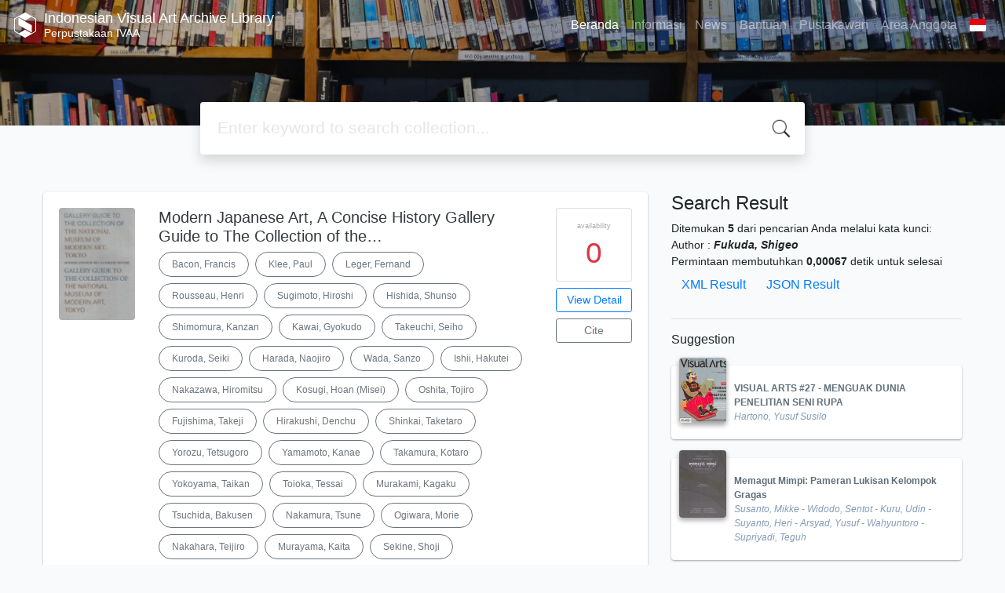

--- FILE ---
content_type: text/html; charset=UTF-8
request_url: https://library.ivaa-online.org/index.php?author=Fukuda%2C+Shigeo&search=Search
body_size: 25373
content:
<!--
# ===============================
# Classic SLiMS Template
# ===============================
# @Author: Waris Agung Widodo
# @Email:  ido.alit@gmail.com
# @Date:   2018-01-23T11:25:57+07:00
# @Last modified by:   Waris Agung Widodo
# @Last modified time: 2019-01-03T11:25:57+07:00
-->
<!DOCTYPE html>
<html>
<head>
    <meta charset="utf-8">
    <title>Perpustakaan IVAA | Indonesian Visual Art Archive Library</title>
    <meta name="viewport" content="width=device-width, initial-scale=1, shrink-to-fit=no">

    <meta http-equiv="X-UA-Compatible" content="IE=edge">
    <meta http-equiv="Content-Type" content="text/html; charset=utf-8"/>
    <meta http-equiv="Pragma" content="no-cache"/>
    <meta http-equiv="Cache-Control" content="no-store, no-cache, must-revalidate, post-check=0, pre-check=0"/>
    <meta http-equiv="Expires" content="Sat, 26 Jul 1997 05:00:00 GMT"/>

        <meta name="description" content="Perpustakaan IVAA | Indonesian Visual Art Archive Library">
      <meta name="keywords" content="Perpustakaan IVAA">
      <meta name="viewport" content="width=device-width, height=device-height, initial-scale=1">
    <meta name="generator" content="SLiMS 9 (Bulian)">
    <meta name="theme-color" content="#000">

    <meta property="og:locale" content="id_ID"/>
    <meta property="og:type" content="book"/>
    <meta property="og:title" content="Perpustakaan IVAA | Indonesian Visual Art Archive Library"/>
        <meta property="og:description" content="Perpustakaan IVAA"/>
      <meta property="og:url" content="//library.ivaa-online.org%2Findex.php%3Fauthor%3DFukuda%2C+Shigeo%26search%3DSearch"/>
    <meta property="og:site_name" content="Indonesian Visual Art Archive Library"/>
        <meta property="og:image"
            content="//library.ivaa-online.org/template/default/img/logo.png"/>
  
    <meta name="twitter:card" content="summary">
    <meta name="twitter:url" content="//library.ivaa-online.org%2Findex.php%3Fauthor%3DFukuda%2C+Shigeo%26search%3DSearch"/>
    <meta name="twitter:title" content="Perpustakaan IVAA | Indonesian Visual Art Archive Library"/>
        <meta property="twitter:image"
            content="//library.ivaa-online.org/template/default/img/logo.png"/>
      <!-- // load bootstrap style -->
    <link rel="stylesheet" href="template/default-baru/assets/css/bootstrap.min.css">
    <!-- // font awesome -->
    <link rel="stylesheet" href="template/default-baru/assets/plugin/font-awesome/css/fontawesome-all.min.css">
    <!-- Tailwind CSS -->
    <link rel="stylesheet" href="template/default-baru/assets/css/tailwind.min.css">
    <!-- Vegas CSS -->
    <link rel="stylesheet" href="template/default-baru/assets/plugin/vegas/vegas.min.css">
    <link href="/js/toastr/toastr.min.css?31101907" rel="stylesheet" type="text/css"/>
    <!-- SLiMS CSS -->
    <link rel="stylesheet" href="/js/colorbox/colorbox.css">
    <!-- // Flag css -->
    <link rel="stylesheet" href="template/default-baru/assets/css/flag-icon.min.css">
    <!-- // my custom style -->
    <link rel="stylesheet" href="template/default-baru/assets/css/style.css?v=20260128-101907">

    <link rel="shortcut icon" href="webicon.ico" type="image/x-icon"/>

    <!-- // load vue js -->
    <script src="template/default-baru/assets/js/vue.min.js"></script>
    <!-- // load jquery library -->
    <script src="template/default-baru/assets/js/jquery.min.js"></script>
    <!-- // load popper javascript -->
    <script src="template/default-baru/assets/js/popper.min.js"></script>
    <!-- // load bootstrap javascript -->
    <script src="template/default-baru/assets/js/bootstrap.min.js"></script>
    <!-- // load vegas javascript -->
    <script src="template/default-baru/assets/plugin/vegas/vegas.min.js"></script>
    <script src="/js/toastr/toastr.min.js"></script>
    <!-- // load SLiMS javascript -->
    <script src="/js/colorbox/jquery.colorbox-min.js"></script>
    <script src="/js/gui.js"></script>
    <script src="/js/fancywebsocket.js"></script>

</head>
<body class="bg-grey-lightest">

<div class="result-search">
    <section id="section1 container-fluid">
        <header class="c-header">
            <div class="mask"></div>
          
<nav class="navbar navbar-expand-lg navbar-dark bg-transparent">
    <a class="navbar-brand inline-flex items-center" href="index.php">
                <svg
            class="fill-current text-white inline-block h-8 w-8"
            version="1.1"
            xmlns="http://www.w3.org/2000/svg" xmlns:xlink="http://www.w3.org/1999/xlink"
            viewBox="0 0 118.4 135" style="enable-background:new 0 0 118.4 135;"
            xml:space="preserve">
                <path d="M118.3,98.3l0-62.3l0-0.2c-0.1-1.6-1-3-2.3-3.9c-0.1,0-0.1-0.1-0.2-0.1L61.9,0.8c-1.7-1-3.9-1-5.4-0.1l-54,31.1
                l-0.4,0.2C0.9,33,0.1,34.4,0,36c0,0.1,0,0.2,0,0.3l0,62.4l0,0.3c0.1,1.6,1,3,2.3,3.9c0.1,0.1,0.2,0.1,0.2,0.2l53.9,31.1l0.3,0.2
                c0.8,0.4,1.6,0.6,2.4,0.6c0.8,0,1.5-0.2,2.2-0.5l53.9-31.1c0.3-0.1,0.6-0.3,0.9-0.5c1.2-0.9,2-2.3,2.1-3.7c0-0.1,0-0.3,0-0.4
                C118.4,98.6,118.3,98.5,118.3,98.3z M114.4,98.8c0,0.3-0.2,0.7-0.5,0.9c-0.1,0.1-0.2,0.1-0.2,0.1l-20.6,11.9L59.2,92.1l-33.9,19.6
                L4.6,99.7l0,0l0,0C4.2,99.5,4,99.2,4,98.8l0-62.5l0,0l0-0.1c0-0.4,0.2-0.7,0.5-0.9l20.8-12l33.9,19.6l33.9-19.6l20.6,11.9l0.1,0
                c0.3,0.2,0.5,0.5,0.6,0.9l0,62.3L114.4,98.8L114.4,98.8z M95.3,68.6v39.4L23.1,66.4V26.9L95.3,68.6z"/>
         </svg>
                <div class="inline-flex flex-col leading-tight ml-2">
            <h1 class="text-lg m-0 p-0">Indonesian Visual Art Archive Library</h1>
                        <h2 class="text-sm lead m-0 p-0">Perpustakaan IVAA</h2>
                    </div>
    </a>
    <button class="navbar-toggler" type="button" data-toggle="collapse" data-target="#navbarSupportedContent"
            aria-controls="navbarSupportedContent" aria-expanded="false" aria-label="Toggle navigation">
        <span class="navbar-toggler-icon"></span>
    </button>

    <div class="collapse navbar-collapse" id="navbarSupportedContent">
        <ul class="navbar-nav ml-auto">
          <li class="nav-item active">
    <a class="nav-link" href="index.php">Beranda</a>
</li><li class="nav-item ">
    <a class="nav-link" href="index.php?p=libinfo">Informasi</a>
</li><li class="nav-item ">
    <a class="nav-link" href="index.php?p=news">News</a>
</li><li class="nav-item ">
    <a class="nav-link" href="index.php?p=help">Bantuan</a>
</li><li class="nav-item ">
    <a class="nav-link" href="index.php?p=librarian">Pustakawan</a>
</li>                        <li class="nav-item ">
                  <a class="nav-link" href="index.php?p=member">Area Anggota</a>
              </li>
                      <li class="nav-item dropdown">
                              <a class="nav-link dropdown-toggle cursor-pointer" type="button" id="languageMenuButton"
                   data-toggle="dropdown" aria-haspopup="true" aria-expanded="false">
                    <span class="flag-icon flag-icon-id" style="border-radius: 2px;"></span>
                </a>
                <div class="dropdown-menu bg-grey-lighter dropdown-menu-lg-right" aria-labelledby="dropdownMenuButton">
                    <h6 class="dropdown-header">Pilih Bahasa : </h6>
                      <a class="dropdown-item" href="index.php?select_lang=ar_SA">
        <span class="flag-icon flag-icon-sa mr-2" style="border-radius: 2px;"></span> Arabic
    </a>    <a class="dropdown-item" href="index.php?select_lang=bn_BD">
        <span class="flag-icon flag-icon-bd mr-2" style="border-radius: 2px;"></span> Bengali
    </a>    <a class="dropdown-item" href="index.php?select_lang=pt_BR">
        <span class="flag-icon flag-icon-br mr-2" style="border-radius: 2px;"></span> Brazilian Portuguese
    </a>    <a class="dropdown-item" href="index.php?select_lang=en_US">
        <span class="flag-icon flag-icon-us mr-2" style="border-radius: 2px;"></span> English
    </a>    <a class="dropdown-item" href="index.php?select_lang=es_ES">
        <span class="flag-icon flag-icon-es mr-2" style="border-radius: 2px;"></span> Espanol
    </a>    <a class="dropdown-item" href="index.php?select_lang=de_DE">
        <span class="flag-icon flag-icon-de mr-2" style="border-radius: 2px;"></span> German
    </a>    <a class="dropdown-item" href="index.php?select_lang=id_ID">
        <span class="flag-icon flag-icon-id mr-2" style="border-radius: 2px;"></span> Indonesia
    </a>    <a class="dropdown-item" href="index.php?select_lang=ja_JP">
        <span class="flag-icon flag-icon-jp mr-2" style="border-radius: 2px;"></span> Bahasa Jepang
    </a>    <a class="dropdown-item" href="index.php?select_lang=my_MY">
        <span class="flag-icon flag-icon-my mr-2" style="border-radius: 2px;"></span> Melayu
    </a>    <a class="dropdown-item" href="index.php?select_lang=fa_IR">
        <span class="flag-icon flag-icon-ir mr-2" style="border-radius: 2px;"></span> Persia
    </a>    <a class="dropdown-item" href="index.php?select_lang=ru_RU">
        <span class="flag-icon flag-icon-ru mr-2" style="border-radius: 2px;"></span> Russian
    </a>    <a class="dropdown-item" href="index.php?select_lang=th_TH">
        <span class="flag-icon flag-icon-th mr-2" style="border-radius: 2px;"></span> Thai
    </a>    <a class="dropdown-item" href="index.php?select_lang=tr_TR">
        <span class="flag-icon flag-icon-tr mr-2" style="border-radius: 2px;"></span> Turkish
    </a>    <a class="dropdown-item" href="index.php?select_lang=ur_PK">
        <span class="flag-icon flag-icon-pk mr-2" style="border-radius: 2px;"></span> Urdu
    </a>                </div>
            </li>
        </ul>
    </div>
</nav>        </header>
      <div class="search" id="search-wraper" xmlns:v-bind="http://www.w3.org/1999/xhtml">
    <div class="container">
        <div class="row">
            <div class="col-lg-8 mx-auto">
                <div class="card border-0 shadow">
                    <div class="card-body">
                        <form class="" action="index.php" method="get" @submit.prevent="searchSubmit">
                            <input type="hidden" name="search" value="search">
                            <input ref="keywords" value="" v-model.trim="keywords"
                                   @focus="searchOnFocus" @blur="searchOnBlur" type="text" id="search-input"
                                   name="keywords" class="input-transparent w-100"
                                   placeholder="Enter keyword to search collection..."/>
                        </form>
                    </div>
                </div>
                <transition name="slide-fade">
                    <div v-if="show" class="advanced-wraper shadow mt-4" id="advanced-wraper"
                         v-click-outside="hideSearch">
                        <p class="label mb-2">
                            Search by:
                            <i @click="hideSearch"
                               class="far fa-times-circle float-right text-danger cursor-pointer"></i>
                        </p>
                        <div class="d-flex flex-wrap">
                            <a v-bind:class="{'btn-primary text-white': searchBy === 'keywords', 'btn-outline-secondary': searchBy !== 'keywords' }"
                               @click="searchOnClick('keywords')" class="btn mr-2 mb-2">All</a>
                            <a v-bind:class="{'btn-primary text-white': searchBy === 'author', 'btn-outline-secondary': searchBy !== 'author' }"
                               @click="searchOnClick('author')" class="btn mr-2 mb-2">Author</a>
                            <a v-bind:class="{'btn-primary text-white': searchBy === 'subject', 'btn-outline-secondary': searchBy !== 'subject' }"
                               @click="searchOnClick('subject')" class="btn mr-2 mb-2">Subject</a>
                            <a v-bind:class="{'btn-primary text-white': searchBy === 'isbn', 'btn-outline-secondary': searchBy !== 'isbn' }"
                               @click="searchOnClick('isbn')" class="btn mr-2 mb-2">ISBN/ISSN</a>
                            <button class="btn btn-light mr-2 mb-2" disabled>OR TRY</button>
                            <a class="btn btn-outline-primary mr-2 mb-2" data-toggle="modal" data-target="#adv-modal">Advanced Search</a>
                        </div>
                        <p v-if="lastKeywords.length > 0" class="label mt-4">Last search:</p>
                        <a :href="`index.php?${tmpObj[k].searchBy}=${tmpObj[k].text}&search=search`"
                           class="flex items-center justify-between py-1 text-decoration-none text-grey-darkest hover:text-blue"
                           v-for="k in lastKeywords" :key="k"><span><i
                                        class="far fa-clock text-grey-dark mr-2"></i><span class="italic text-sm">{{tmpObj[k].text}}</span></span><i
                                    class="fas fa-angle-right text-grey-dark"></i></a>
                    </div>
                </transition>
            </div>
        </div>
    </div>
</div>
    </section>

    <section class="container mt-5">
        <div class="row">
            <div class="col-md-8">
                <div class="wraper">
                  <div class="card item border-0 elevation-1 mb-6"><div class="card-body"><div class="row"><div class="col-12 col-md-2"><img src="./lib/minigalnano/createthumb.php?filename=..%2F..%2Fimages%2Fdocs%2FModern_Japanese_Art%2C_A_Concise_History.jpg.jpg&width=120" alt="cover" class="img-fluid rounded" /></div><div class="col-8"><h5><a title="Tampilkan penjelasan lengkap untuk judul ini" class="card-link text-dark" href="/index.php?p=show_detail&id=13090&keywords=">Modern Japanese Art, A Concise History Gallery Guide to The Collection of the…</a></h5><div class="d-flex authors flex-wrap py-2"><a href="index.php?author=Bacon%2C+Francis&search=Search" itemprop="name" property="name" class="btn btn-outline-secondary btn-rounded">Bacon, Francis</a><a href="index.php?author=Klee%2C+Paul&search=Search" itemprop="name" property="name" class="btn btn-outline-secondary btn-rounded">Klee, Paul</a><a href="index.php?author=Leger%2C+Fernand&search=Search" itemprop="name" property="name" class="btn btn-outline-secondary btn-rounded">Leger, Fernand</a><a href="index.php?author=Rousseau%2C+Henri&search=Search" itemprop="name" property="name" class="btn btn-outline-secondary btn-rounded">Rousseau, Henri</a><a href="index.php?author=Sugimoto%2C+Hiroshi&search=Search" itemprop="name" property="name" class="btn btn-outline-secondary btn-rounded">Sugimoto, Hiroshi</a><a href="index.php?author=Hishida%2C+Shunso&search=Search" itemprop="name" property="name" class="btn btn-outline-secondary btn-rounded">Hishida, Shunso</a><a href="index.php?author=Shimomura%2C+Kanzan&search=Search" itemprop="name" property="name" class="btn btn-outline-secondary btn-rounded">Shimomura, Kanzan</a><a href="index.php?author=Kawai%2C+Gyokudo&search=Search" itemprop="name" property="name" class="btn btn-outline-secondary btn-rounded">Kawai, Gyokudo</a><a href="index.php?author=Takeuchi%2C+Seiho&search=Search" itemprop="name" property="name" class="btn btn-outline-secondary btn-rounded">Takeuchi, Seiho</a><a href="index.php?author=Kuroda%2C+Seiki&search=Search" itemprop="name" property="name" class="btn btn-outline-secondary btn-rounded">Kuroda, Seiki</a><a href="index.php?author=Harada%2C+Naojiro&search=Search" itemprop="name" property="name" class="btn btn-outline-secondary btn-rounded">Harada, Naojiro</a><a href="index.php?author=Wada%2C+Sanzo&search=Search" itemprop="name" property="name" class="btn btn-outline-secondary btn-rounded">Wada, Sanzo</a><a href="index.php?author=Ishii%2C+Hakutei&search=Search" itemprop="name" property="name" class="btn btn-outline-secondary btn-rounded">Ishii, Hakutei</a><a href="index.php?author=Nakazawa%2C+Hiromitsu&search=Search" itemprop="name" property="name" class="btn btn-outline-secondary btn-rounded">Nakazawa, Hiromitsu</a><a href="index.php?author=Kosugi%2C+Hoan+%28Misei%29&search=Search" itemprop="name" property="name" class="btn btn-outline-secondary btn-rounded">Kosugi, Hoan (Misei)</a><a href="index.php?author=Oshita%2C+Tojiro&search=Search" itemprop="name" property="name" class="btn btn-outline-secondary btn-rounded">Oshita, Tojiro</a><a href="index.php?author=Fujishima%2C+Takeji&search=Search" itemprop="name" property="name" class="btn btn-outline-secondary btn-rounded">Fujishima, Takeji</a><a href="index.php?author=Hirakushi%2C+Denchu&search=Search" itemprop="name" property="name" class="btn btn-outline-secondary btn-rounded">Hirakushi, Denchu</a><a href="index.php?author=Shinkai%2C+Taketaro&search=Search" itemprop="name" property="name" class="btn btn-outline-secondary btn-rounded">Shinkai, Taketaro</a><a href="index.php?author=Yorozu%2C+Tetsugoro&search=Search" itemprop="name" property="name" class="btn btn-outline-secondary btn-rounded">Yorozu, Tetsugoro</a><a href="index.php?author=Yamamoto%2C+Kanae&search=Search" itemprop="name" property="name" class="btn btn-outline-secondary btn-rounded">Yamamoto, Kanae</a><a href="index.php?author=Takamura%2C+Kotaro&search=Search" itemprop="name" property="name" class="btn btn-outline-secondary btn-rounded">Takamura, Kotaro</a><a href="index.php?author=Yokoyama%2C+Taikan&search=Search" itemprop="name" property="name" class="btn btn-outline-secondary btn-rounded">Yokoyama, Taikan</a><a href="index.php?author=Toioka%2C+Tessai&search=Search" itemprop="name" property="name" class="btn btn-outline-secondary btn-rounded">Toioka, Tessai</a><a href="index.php?author=Murakami%2C+Kagaku&search=Search" itemprop="name" property="name" class="btn btn-outline-secondary btn-rounded">Murakami, Kagaku</a><a href="index.php?author=Tsuchida%2C+Bakusen&search=Search" itemprop="name" property="name" class="btn btn-outline-secondary btn-rounded">Tsuchida, Bakusen</a><a href="index.php?author=Nakamura%2C+Tsune&search=Search" itemprop="name" property="name" class="btn btn-outline-secondary btn-rounded">Nakamura, Tsune</a><a href="index.php?author=Ogiwara%2C+Morie&search=Search" itemprop="name" property="name" class="btn btn-outline-secondary btn-rounded">Ogiwara, Morie</a><a href="index.php?author=Nakahara%2C+Teijiro&search=Search" itemprop="name" property="name" class="btn btn-outline-secondary btn-rounded">Nakahara, Teijiro</a><a href="index.php?author=Murayama%2C+Kaita&search=Search" itemprop="name" property="name" class="btn btn-outline-secondary btn-rounded">Murayama, Kaita</a><a href="index.php?author=Sekine%2C+Shoji&search=Search" itemprop="name" property="name" class="btn btn-outline-secondary btn-rounded">Sekine, Shoji</a><a href="index.php?author=Kishida%2C+Ryusei&search=Search" itemprop="name" property="name" class="btn btn-outline-secondary btn-rounded">Kishida, Ryusei</a><a href="index.php?author=Koide%2C+Narashige&search=Search" itemprop="name" property="name" class="btn btn-outline-secondary btn-rounded">Koide, Narashige</a><a href="index.php?author=Omoda%2C+Seiju&search=Search" itemprop="name" property="name" class="btn btn-outline-secondary btn-rounded">Omoda, Seiju</a><a href="index.php?author=Hayami%2C+Gyoshu&search=Search" itemprop="name" property="name" class="btn btn-outline-secondary btn-rounded">Hayami, Gyoshu</a><a href="index.php?author=Kokoschka%2C+Oskar&search=Search" itemprop="name" property="name" class="btn btn-outline-secondary btn-rounded">Kokoschka, Oskar</a><a href="index.php?author=Kambara%2C+Tai&search=Search" itemprop="name" property="name" class="btn btn-outline-secondary btn-rounded">Kambara, Tai</a><a href="index.php?author=Murayama%2C+Tomoyoshi&search=Search" itemprop="name" property="name" class="btn btn-outline-secondary btn-rounded">Murayama, Tomoyoshi</a><a href="index.php?author=Kandinsky%2C+Wassily&search=Search" itemprop="name" property="name" class="btn btn-outline-secondary btn-rounded">Kandinsky, Wassily</a><a href="index.php?author=Nakada%2C+Sadanosuke&search=Search" itemprop="name" property="name" class="btn btn-outline-secondary btn-rounded">Nakada, Sadanosuke</a><a href="index.php?author=Koga%2C+Harue&search=Search" itemprop="name" property="name" class="btn btn-outline-secondary btn-rounded">Koga, Harue</a><a href="index.php?author=Delaunay%2C+Robert&search=Search" itemprop="name" property="name" class="btn btn-outline-secondary btn-rounded">Delaunay, Robert</a><a href="index.php?author=Arp%2C+Jean+%28Hans%29&search=Search" itemprop="name" property="name" class="btn btn-outline-secondary btn-rounded">Arp, Jean (Hans)</a><a href="index.php?author=Kitawaki%2C+Noboru&search=Search" itemprop="name" property="name" class="btn btn-outline-secondary btn-rounded">Kitawaki, Noboru</a><a href="index.php?author=Fukuzawa%2C+Ichiro&search=Search" itemprop="name" property="name" class="btn btn-outline-secondary btn-rounded">Fukuzawa, Ichiro</a><a href="index.php?author=Migishi%2C+Kotaro&search=Search" itemprop="name" property="name" class="btn btn-outline-secondary btn-rounded">Migishi, Kotaro</a><a href="index.php?author=Fujita%2C+Tsuguharu&search=Search" itemprop="name" property="name" class="btn btn-outline-secondary btn-rounded">Fujita, Tsuguharu</a><a href="index.php?author=Noda%2C+Hideo&search=Search" itemprop="name" property="name" class="btn btn-outline-secondary btn-rounded">Noda, Hideo</a><a href="index.php?author=Saeki%2C+Yuzo&search=Search" itemprop="name" property="name" class="btn btn-outline-secondary btn-rounded">Saeki, Yuzo</a><a href="index.php?author=Kuniyoshi%2C+Yasuo&search=Search" itemprop="name" property="name" class="btn btn-outline-secondary btn-rounded">Kuniyoshi, Yasuo</a><a href="index.php?author=Ogura%2C+Yuki&search=Search" itemprop="name" property="name" class="btn btn-outline-secondary btn-rounded">Ogura, Yuki</a><a href="index.php?author=Hasekawa%2C+Toshiyuki&search=Search" itemprop="name" property="name" class="btn btn-outline-secondary btn-rounded">Hasekawa, Toshiyuki</a><a href="index.php?author=Hasegawa%2C+Kiyoshi&search=Search" itemprop="name" property="name" class="btn btn-outline-secondary btn-rounded">Hasegawa, Kiyoshi</a><a href="index.php?author=Fujimaki%2C+Yoshio&search=Search" itemprop="name" property="name" class="btn btn-outline-secondary btn-rounded">Fujimaki, Yoshio</a><a href="index.php?author=Taninaka%2C+Yasunori&search=Search" itemprop="name" property="name" class="btn btn-outline-secondary btn-rounded">Taninaka, Yasunori</a><a href="index.php?author=Kaburaki%2C+Kiyokata&search=Search" itemprop="name" property="name" class="btn btn-outline-secondary btn-rounded">Kaburaki, Kiyokata</a><a href="index.php?author=Suda%2C+Kunitaro&search=Search" itemprop="name" property="name" class="btn btn-outline-secondary btn-rounded">Suda, Kunitaro</a><a href="index.php?author=Umehara%2C+Ryuzaburo&search=Search" itemprop="name" property="name" class="btn btn-outline-secondary btn-rounded">Umehara, Ryuzaburo</a><a href="index.php?author=Yasuda%2C+Yukihiko&search=Search" itemprop="name" property="name" class="btn btn-outline-secondary btn-rounded">Yasuda, Yukihiko</a><a href="index.php?author=Kawabata%2C+Ryushi&search=Search" itemprop="name" property="name" class="btn btn-outline-secondary btn-rounded">Kawabata, Ryushi</a><a href="index.php?author=Hirafuku%2C+Hyakusui&search=Search" itemprop="name" property="name" class="btn btn-outline-secondary btn-rounded">Hirafuku, Hyakusui</a><a href="index.php?author=Kobayashi%2C+Kokei&search=Search" itemprop="name" property="name" class="btn btn-outline-secondary btn-rounded">Kobayashi, Kokei</a><a href="index.php?author=Uemura%2C+Shoen&search=Search" itemprop="name" property="name" class="btn btn-outline-secondary btn-rounded">Uemura, Shoen</a><a href="index.php?author=Yasui%2C+Sotao&search=Search" itemprop="name" property="name" class="btn btn-outline-secondary btn-rounded">Yasui, Sotao</a><a href="index.php?author=Yasui%2C+Sotaro&search=Search" itemprop="name" property="name" class="btn btn-outline-secondary btn-rounded">Yasui, Sotaro</a><a href="index.php?author=Sakamoto%2C+Hanjiro&search=Search" itemprop="name" property="name" class="btn btn-outline-secondary btn-rounded">Sakamoto, Hanjiro</a><a href="index.php?author=Hashimoto%2C+Heihachi&search=Search" itemprop="name" property="name" class="btn btn-outline-secondary btn-rounded">Hashimoto, Heihachi</a><a href="index.php?author=Onchi%2C+Koshiro&search=Search" itemprop="name" property="name" class="btn btn-outline-secondary btn-rounded">Onchi, Koshiro</a><a href="index.php?author=Munakata%2C+Shiko&search=Search" itemprop="name" property="name" class="btn btn-outline-secondary btn-rounded">Munakata, Shiko</a><a href="index.php?author=Ai&search=Search" itemprop="name" property="name" class="btn btn-outline-secondary btn-rounded">Ai</a><a href="index.php?author=Mitsu&search=Search" itemprop="name" property="name" class="btn btn-outline-secondary btn-rounded">Mitsu</a><a href="index.php?author=Matsumoto%2C+Shunsuke&search=Search" itemprop="name" property="name" class="btn btn-outline-secondary btn-rounded">Matsumoto, Shunsuke</a><a href="index.php?author=Koiso%2C+Ryohei&search=Search" itemprop="name" property="name" class="btn btn-outline-secondary btn-rounded">Koiso, Ryohei</a><a href="index.php?author=Shimizu%2C+Toshi&search=Search" itemprop="name" property="name" class="btn btn-outline-secondary btn-rounded">Shimizu, Toshi</a><a href="index.php?author=Kazuki%2C+Yasuo&search=Search" itemprop="name" property="name" class="btn btn-outline-secondary btn-rounded">Kazuki, Yasuo</a><a href="index.php?author=Hamada%2C+Chimei&search=Search" itemprop="name" property="name" class="btn btn-outline-secondary btn-rounded">Hamada, Chimei</a><a href="index.php?author=Okamoto%2C+TAro&search=Search" itemprop="name" property="name" class="btn btn-outline-secondary btn-rounded">Okamoto, TAro</a><a href="index.php?author=Ishii%2C+Shigeo&search=Search" itemprop="name" property="name" class="btn btn-outline-secondary btn-rounded">Ishii, Shigeo</a><a href="index.php?author=Aso%2C+Saburo&search=Search" itemprop="name" property="name" class="btn btn-outline-secondary btn-rounded">Aso, Saburo</a><a href="index.php?author=Sato%2C+Churyo&search=Search" itemprop="name" property="name" class="btn btn-outline-secondary btn-rounded">Sato, Churyo</a><a href="index.php?author=Higashiyama%2C+Kaii&search=Search" itemprop="name" property="name" class="btn btn-outline-secondary btn-rounded">Higashiyama, Kaii</a><a href="index.php?author=Fukuda%2C+Heihachiro&search=Search" itemprop="name" property="name" class="btn btn-outline-secondary btn-rounded">Fukuda, Heihachiro</a><a href="index.php?author=Yokoyama%2C+Misao&search=Search" itemprop="name" property="name" class="btn btn-outline-secondary btn-rounded">Yokoyama, Misao</a><a href="index.php?author=Takayama%2C+Tatsuo&search=Search" itemprop="name" property="name" class="btn btn-outline-secondary btn-rounded">Takayama, Tatsuo</a><a href="index.php?author=Tokuoka%2C+Shinsen&search=Search" itemprop="name" property="name" class="btn btn-outline-secondary btn-rounded">Tokuoka, Shinsen</a><a href="index.php?author=Kayama%2C+Matazo&search=Search" itemprop="name" property="name" class="btn btn-outline-secondary btn-rounded">Kayama, Matazo</a><a href="index.php?author=Nambata%2C+Tatsuoki&search=Search" itemprop="name" property="name" class="btn btn-outline-secondary btn-rounded">Nambata, Tatsuoki</a><a href="index.php?author=Yamaguchi%2C+Takeo&search=Search" itemprop="name" property="name" class="btn btn-outline-secondary btn-rounded">Yamaguchi, Takeo</a><a href="index.php?author=Ei&search=Search" itemprop="name" property="name" class="btn btn-outline-secondary btn-rounded">Ei</a><a href="index.php?author=Kyu&search=Search" itemprop="name" property="name" class="btn btn-outline-secondary btn-rounded">Kyu</a><a href="index.php?author=Onosato%2C+Toshinobu&search=Search" itemprop="name" property="name" class="btn btn-outline-secondary btn-rounded">Onosato, Toshinobu</a><a href="index.php?author=Saito%2C+Yoshishige&search=Search" itemprop="name" property="name" class="btn btn-outline-secondary btn-rounded">Saito, Yoshishige</a><a href="index.php?author=Yoshihara%2C+JIro&search=Search" itemprop="name" property="name" class="btn btn-outline-secondary btn-rounded">Yoshihara, JIro</a><a href="index.php?author=Sugai%2C+Kumi&search=Search" itemprop="name" property="name" class="btn btn-outline-secondary btn-rounded">Sugai, Kumi</a><a href="index.php?author=Yamada%2C+Masaaki&search=Search" itemprop="name" property="name" class="btn btn-outline-secondary btn-rounded">Yamada, Masaaki</a><a href="index.php?author=Arakawa%2C+Shusaku&search=Search" itemprop="name" property="name" class="btn btn-outline-secondary btn-rounded">Arakawa, Shusaku</a><a href="index.php?author=Takamatsu%2C+Jiro&search=Search" itemprop="name" property="name" class="btn btn-outline-secondary btn-rounded">Takamatsu, Jiro</a><a href="index.php?author=Komai%2C+Tetsuro&search=Search" itemprop="name" property="name" class="btn btn-outline-secondary btn-rounded">Komai, Tetsuro</a><a href="index.php?author=Hamaguchi%2C+Yozo&search=Search" itemprop="name" property="name" class="btn btn-outline-secondary btn-rounded">Hamaguchi, Yozo</a><a href="index.php?author=Ikeida%2C+Masuo&search=Search" itemprop="name" property="name" class="btn btn-outline-secondary btn-rounded">Ikeida, Masuo</a><a href="index.php?author=Yanagihara%2C+Yoshitasu&search=Search" itemprop="name" property="name" class="btn btn-outline-secondary btn-rounded">Yanagihara, Yoshitasu</a><a href="index.php?author=Ueda%2C+Shoji&search=Search" itemprop="name" property="name" class="btn btn-outline-secondary btn-rounded">Ueda, Shoji</a><a href="index.php?author=Ishimoto%2C+Yasuhiro&search=Search" itemprop="name" property="name" class="btn btn-outline-secondary btn-rounded">Ishimoto, Yasuhiro</a><a href="index.php?author=Tomatsu%2C+Somai&search=Search" itemprop="name" property="name" class="btn btn-outline-secondary btn-rounded">Tomatsu, Somai</a><a href="index.php?author=Moriyama%2C+Daido&search=Search" itemprop="name" property="name" class="btn btn-outline-secondary btn-rounded">Moriyama, Daido</a><a href="index.php?author=MIki%2C+Tomio&search=Search" itemprop="name" property="name" class="btn btn-outline-secondary btn-rounded">MIki, Tomio</a><a href="index.php?author=Wakabayashi%2C+Isamu&search=Search" itemprop="name" property="name" class="btn btn-outline-secondary btn-rounded">Wakabayashi, Isamu</a><a href="index.php?author=Lee%2C+U&search=Search" itemprop="name" property="name" class="btn btn-outline-secondary btn-rounded">Lee, U</a><a href="index.php?author=Fan&search=Search" itemprop="name" property="name" class="btn btn-outline-secondary btn-rounded">Fan</a><a href="index.php?author=Suga%2C+Kishio&search=Search" itemprop="name" property="name" class="btn btn-outline-secondary btn-rounded">Suga, Kishio</a><a href="index.php?author=Enokura%2C+Koji&search=Search" itemprop="name" property="name" class="btn btn-outline-secondary btn-rounded">Enokura, Koji</a><a href="index.php?author=Kawaguchi%2C+Tatsuo&search=Search" itemprop="name" property="name" class="btn btn-outline-secondary btn-rounded">Kawaguchi, Tatsuo</a><a href="index.php?author=Nomura%2C+Hitoshi&search=Search" itemprop="name" property="name" class="btn btn-outline-secondary btn-rounded">Nomura, Hitoshi</a><a href="index.php?author=Yamanaka%2C+Nobuo&search=Search" itemprop="name" property="name" class="btn btn-outline-secondary btn-rounded">Yamanaka, Nobuo</a><a href="index.php?author=Tatsuno%2C+Toeko&search=Search" itemprop="name" property="name" class="btn btn-outline-secondary btn-rounded">Tatsuno, Toeko</a><a href="index.php?author=Kusuma%2C+Yayoi&search=Search" itemprop="name" property="name" class="btn btn-outline-secondary btn-rounded">Kusuma, Yayoi</a><a href="index.php?author=Richter%2C+Gerhard&search=Search" itemprop="name" property="name" class="btn btn-outline-secondary btn-rounded">Richter, Gerhard</a><a href="index.php?author=Nakamura%2C+Kazumi&search=Search" itemprop="name" property="name" class="btn btn-outline-secondary btn-rounded">Nakamura, Kazumi</a><a href="index.php?author=Kobayashi%2C+Masato&search=Search" itemprop="name" property="name" class="btn btn-outline-secondary btn-rounded">Kobayashi, Masato</a><a href="index.php?author=Endo%2C+Toshikatsu&search=Search" itemprop="name" property="name" class="btn btn-outline-secondary btn-rounded">Endo, Toshikatsu</a><a href="index.php?author=Muraoka%2C+Saburo&search=Search" itemprop="name" property="name" class="btn btn-outline-secondary btn-rounded">Muraoka, Saburo</a><a href="index.php?author=Toya%2C+Shigeo&search=Search" itemprop="name" property="name" class="btn btn-outline-secondary btn-rounded">Toya, Shigeo</a><a href="index.php?author=Ishiuchi%2C+Miyako&search=Search" itemprop="name" property="name" class="btn btn-outline-secondary btn-rounded">Ishiuchi, Miyako</a></div><p><dl class="row text-sm"><dt class="col-sm-3">Edisi</dt><dd class="col-sm-9">-</dd><dt class="col-sm-3">ISBN/ISSN</dt><dd class="col-sm-9">-</dd><dt class="col-sm-3">Deskripsi Fisik</dt><dd class="col-sm-9">95</dd><dt class="col-sm-3">Judul Seri</dt><dd class="col-sm-9">-</dd><dt class="col-sm-3">No. Panggil</dt><dd class="col-sm-9">702 His M</dd></dl></p><div id="expand-13090" class="collapse py-2 collapse-detail"><dl class="row text-sm"><dt class="col-sm-3">Edisi</dt><dd class="col-sm-9">-</dd><dt class="col-sm-3">ISBN/ISSN</dt><dd class="col-sm-9">-</dd><dt class="col-sm-3">Deskripsi Fisik</dt><dd class="col-sm-9">95</dd><dt class="col-sm-3">Judul Seri</dt><dd class="col-sm-9">-</dd><dt class="col-sm-3">No. Panggil</dt><dd class="col-sm-9">702 His M</dd></dl></div></div><div class="col-2 hidden md:block"><div class="card availability cursor-pointer"><div class="card-body pt-3 pb-2 px-1"><div class="d-flex availability-content flex-column"><span class="label">availability</span><span class="value text-danger">0</span></div><div class="add-to-chart align-items-center justify-content-center flex-column" data-biblio="13090"><span class="label">Add to basket</span><span class="value"><i class="fas fa-plus"></i></span></div></div></div><a class="btn btn-outline-primary btn-block mt-2 btn-sm" href="/index.php?p=show_detail&id=13090&keywords=">View Detail</a><a class="btn btn-outline-secondary btn-block mt-2 btn-sm openPopUp citationLink" href="/index.php?p=cite&id=13090&keywords=" title="Citation for: Modern Japanese Art, A Concise History Gallery Gui" target="_blank">Cite</a></div></div></div></div><div class="card item border-0 elevation-1 mb-6"><div class="card-body"><div class="row"><div class="col-12 col-md-2"><img src="./lib/minigalnano/createthumb.php?filename=..%2F..%2Fimages%2Fdocs%2FThe_First_Asia-Pasific_of_Contemporary_Art_Triennial_Brisbane_Australia_1993.jpeg.jpeg&width=120" alt="cover" class="img-fluid rounded" /></div><div class="col-8"><h5><a title="Tampilkan penjelasan lengkap untuk judul ini" class="card-link text-dark" href="/index.php?p=show_detail&id=6710&keywords=">The First Asia-Pasific of Contemporary Art Triennial Brisbane Australia 1993</a></h5><div class="d-flex authors flex-wrap py-2"><a href="index.php?author=Supangkat%2C+Jim&search=Search" itemprop="name" property="name" class="btn btn-outline-secondary btn-rounded">Supangkat, Jim</a><a href="index.php?author=Dono%2C+Heri&search=Search" itemprop="name" property="name" class="btn btn-outline-secondary btn-rounded">Dono, Heri</a><a href="index.php?author=Erawan%2C+Nyoman&search=Search" itemprop="name" property="name" class="btn btn-outline-secondary btn-rounded">Erawan, Nyoman</a><a href="index.php?author=Christanto%2C+Dadang&search=Search" itemprop="name" property="name" class="btn btn-outline-secondary btn-rounded">Christanto, Dadang</a><a href="index.php?author=Phaosavasdi%2C+Kamol&search=Search" itemprop="name" property="name" class="btn btn-outline-secondary btn-rounded">Phaosavasdi, Kamol</a><a href="index.php?author=Harsono%2C+FX&search=Search" itemprop="name" property="name" class="btn btn-outline-secondary btn-rounded">Harsono, FX</a><a href="index.php?author=Yusoff%2C+Zulkifli&search=Search" itemprop="name" property="name" class="btn btn-outline-secondary btn-rounded">Yusoff, Zulkifli</a><a href="index.php?author=Rahman%2C+Mastura+Abdul&search=Search" itemprop="name" property="name" class="btn btn-outline-secondary btn-rounded">Rahman, Mastura Abdul</a><a href="index.php?author=Ding+Yi&search=Search" itemprop="name" property="name" class="btn btn-outline-secondary btn-rounded">Ding Yi</a><a href="index.php?author=Kerton%2C+Sudjana&search=Search" itemprop="name" property="name" class="btn btn-outline-secondary btn-rounded">Kerton, Sudjana</a><a href="index.php?author=Turner%2C+Caroline&search=Search" itemprop="name" property="name" class="btn btn-outline-secondary btn-rounded">Turner, Caroline</a><a href="index.php?author=Akioka%2C+Miho&search=Search" itemprop="name" property="name" class="btn btn-outline-secondary btn-rounded">Akioka, Miho</a><a href="index.php?author=Rasdjarmrearnsook%2C+Araya&search=Search" itemprop="name" property="name" class="btn btn-outline-secondary btn-rounded">Rasdjarmrearnsook, Araya</a><a href="index.php?author=Sagito%2C+Ivan&search=Search" itemprop="name" property="name" class="btn btn-outline-secondary btn-rounded">Sagito, Ivan</a><a href="index.php?author=Luemuang%2C+Prasong&search=Search" itemprop="name" property="name" class="btn btn-outline-secondary btn-rounded">Luemuang, Prasong</a><a href="index.php?author=Chandrasekaran%2C+S&search=Search" itemprop="name" property="name" class="btn btn-outline-secondary btn-rounded">Chandrasekaran, S</a><a href="index.php?author=Leow%2C+Vincent&search=Search" itemprop="name" property="name" class="btn btn-outline-secondary btn-rounded">Leow, Vincent</a><a href="index.php?author=Bose%2C+Santiago&search=Search" itemprop="name" property="name" class="btn btn-outline-secondary btn-rounded">Bose, Santiago</a><a href="index.php?author=Poshyananda%2C+Apinan&search=Search" itemprop="name" property="name" class="btn btn-outline-secondary btn-rounded">Poshyananda, Apinan</a><a href="index.php?author=Boonma%2C+Montien&search=Search" itemprop="name" property="name" class="btn btn-outline-secondary btn-rounded">Boonma, Montien</a><a href="index.php?author=Sitthiket%2C+Vasan&search=Search" itemprop="name" property="name" class="btn btn-outline-secondary btn-rounded">Sitthiket, Vasan</a><a href="index.php?author=Toya%2C+Shigeo&search=Search" itemprop="name" property="name" class="btn btn-outline-secondary btn-rounded">Toya, Shigeo</a><a href="index.php?author=Piromrak%2C+Apichai&search=Search" itemprop="name" property="name" class="btn btn-outline-secondary btn-rounded">Piromrak, Apichai</a><a href="index.php?author=Pirous%2C+AD&search=Search" itemprop="name" property="name" class="btn btn-outline-secondary btn-rounded">Pirous, AD</a><a href="index.php?author=Sansom%2C+Gareth&search=Search" itemprop="name" property="name" class="btn btn-outline-secondary btn-rounded">Sansom, Gareth</a><a href="index.php?author=Hodges%2C+Christopher&search=Search" itemprop="name" property="name" class="btn btn-outline-secondary btn-rounded">Hodges, Christopher</a><a href="index.php?author=Kirker%2C+Anne&search=Search" itemprop="name" property="name" class="btn btn-outline-secondary btn-rounded">Kirker, Anne</a><a href="index.php?author=Esa%2C+Sulaiman&search=Search" itemprop="name" property="name" class="btn btn-outline-secondary btn-rounded">Esa, Sulaiman</a><a href="index.php?author=Watson%2C+Judy&search=Search" itemprop="name" property="name" class="btn btn-outline-secondary btn-rounded">Watson, Judy</a><a href="index.php?author=Junyee&search=Search" itemprop="name" property="name" class="btn btn-outline-secondary btn-rounded">Junyee</a><a href="index.php?author=Soedarsono%2CDede&search=Search" itemprop="name" property="name" class="btn btn-outline-secondary btn-rounded">Soedarsono,Dede</a><a href="index.php?author=Chew+Teng+Beng&search=Search" itemprop="name" property="name" class="btn btn-outline-secondary btn-rounded">Chew Teng Beng</a><a href="index.php?author=Hasmin%2C+Ismail&search=Search" itemprop="name" property="name" class="btn btn-outline-secondary btn-rounded">Hasmin, Ismail</a><a href="index.php?author=Liew%2C+Kungyu&search=Search" itemprop="name" property="name" class="btn btn-outline-secondary btn-rounded">Liew, Kungyu</a><a href="index.php?author=Alvarado%2C+Nunelucio&search=Search" itemprop="name" property="name" class="btn btn-outline-secondary btn-rounded">Alvarado, Nunelucio</a><a href="index.php?author=Gajipe&search=Search" itemprop="name" property="name" class="btn btn-outline-secondary btn-rounded">Gajipe</a><a href="index.php?author=Endaya%2CImelda&search=Search" itemprop="name" property="name" class="btn btn-outline-secondary btn-rounded">Endaya,Imelda</a><a href="index.php?author=Fajardo%2C+Brenda&search=Search" itemprop="name" property="name" class="btn btn-outline-secondary btn-rounded">Fajardo, Brenda</a><a href="index.php?author=Fernandez%2C+Edgar&search=Search" itemprop="name" property="name" class="btn btn-outline-secondary btn-rounded">Fernandez, Edgar</a><a href="index.php?author=Liuch%2C+Julie&search=Search" itemprop="name" property="name" class="btn btn-outline-secondary btn-rounded">Liuch, Julie</a><a href="index.php?author=Soriano%2C+Lazaro&search=Search" itemprop="name" property="name" class="btn btn-outline-secondary btn-rounded">Soriano, Lazaro</a><a href="index.php?author=Villanueva%2C+Roberto&search=Search" itemprop="name" property="name" class="btn btn-outline-secondary btn-rounded">Villanueva, Roberto</a><a href="index.php?author=Laucharoen%2C+Prawat&search=Search" itemprop="name" property="name" class="btn btn-outline-secondary btn-rounded">Laucharoen, Prawat</a><a href="index.php?author=Nguyen+Xuan+Tiep&search=Search" itemprop="name" property="name" class="btn btn-outline-secondary btn-rounded">Nguyen Xuan Tiep</a><a href="index.php?author=Li+Lei&search=Search" itemprop="name" property="name" class="btn btn-outline-secondary btn-rounded">Li Lei</a><a href="index.php?author=Shen+Haopeng&search=Search" itemprop="name" property="name" class="btn btn-outline-secondary btn-rounded">Shen Haopeng</a><a href="index.php?author=Shi+Hui&search=Search" itemprop="name" property="name" class="btn btn-outline-secondary btn-rounded">Shi Hui</a><a href="index.php?author=Sun+Liang&search=Search" itemprop="name" property="name" class="btn btn-outline-secondary btn-rounded">Sun Liang</a><a href="index.php?author=Xu+Jiang&search=Search" itemprop="name" property="name" class="btn btn-outline-secondary btn-rounded">Xu Jiang</a><a href="index.php?author=Yu+Youhan&search=Search" itemprop="name" property="name" class="btn btn-outline-secondary btn-rounded">Yu Youhan</a><a href="index.php?author=Zhou+Changjiang&search=Search" itemprop="name" property="name" class="btn btn-outline-secondary btn-rounded">Zhou Changjiang</a><a href="index.php?author=Choi+Yan&search=Search" itemprop="name" property="name" class="btn btn-outline-secondary btn-rounded">Choi Yan</a><a href="index.php?author=Chi&search=Search" itemprop="name" property="name" class="btn btn-outline-secondary btn-rounded">Chi</a><a href="index.php?author=Chou%2C+Irene&search=Search" itemprop="name" property="name" class="btn btn-outline-secondary btn-rounded">Chou, Irene</a><a href="index.php?author=Fukuda%2C+Miran&search=Search" itemprop="name" property="name" class="btn btn-outline-secondary btn-rounded">Fukuda, Miran</a><a href="index.php?author=Koyama%2C+Hotaro&search=Search" itemprop="name" property="name" class="btn btn-outline-secondary btn-rounded">Koyama, Hotaro</a><a href="index.php?author=Ohtake%2C+Shinro&search=Search" itemprop="name" property="name" class="btn btn-outline-secondary btn-rounded">Ohtake, Shinro</a><a href="index.php?author=Tokihiro%2C+Satoh&search=Search" itemprop="name" property="name" class="btn btn-outline-secondary btn-rounded">Tokihiro, Satoh</a><a href="index.php?author=Yanai%2C+Tsuguo&search=Search" itemprop="name" property="name" class="btn btn-outline-secondary btn-rounded">Yanai, Tsuguo</a><a href="index.php?author=Duck&search=Search" itemprop="name" property="name" class="btn btn-outline-secondary btn-rounded">Duck</a><a href="index.php?author=Hyun+Cho&search=Search" itemprop="name" property="name" class="btn btn-outline-secondary btn-rounded">Hyun Cho</a><a href="index.php?author=Kwan&search=Search" itemprop="name" property="name" class="btn btn-outline-secondary btn-rounded">Kwan</a><a href="index.php?author=SooKim&search=Search" itemprop="name" property="name" class="btn btn-outline-secondary btn-rounded">SooKim</a><a href="index.php?author=Bul+Lee&search=Search" itemprop="name" property="name" class="btn btn-outline-secondary btn-rounded">Bul Lee</a><a href="index.php?author=Ok&search=Search" itemprop="name" property="name" class="btn btn-outline-secondary btn-rounded">Ok</a><a href="index.php?author=Sang+Lim&search=Search" itemprop="name" property="name" class="btn btn-outline-secondary btn-rounded">Sang Lim</a><a href="index.php?author=Sun&search=Search" itemprop="name" property="name" class="btn btn-outline-secondary btn-rounded">Sun</a><a href="index.php?author=Ok+U&search=Search" itemprop="name" property="name" class="btn btn-outline-secondary btn-rounded">Ok U</a><a href="index.php?author=Dawson%2C+Neil&search=Search" itemprop="name" property="name" class="btn btn-outline-secondary btn-rounded">Dawson, Neil</a><a href="index.php?author=Robiyn%2C+Kahukiwa&search=Search" itemprop="name" property="name" class="btn btn-outline-secondary btn-rounded">Robiyn, Kahukiwa</a><a href="index.php?author=Muru%2C+Selwyn&search=Search" itemprop="name" property="name" class="btn btn-outline-secondary btn-rounded">Muru, Selwyn</a><a href="index.php?author=Noble%2C+Anne&search=Search" itemprop="name" property="name" class="btn btn-outline-secondary btn-rounded">Noble, Anne</a><a href="index.php?author=Roche%2C+Peter&search=Search" itemprop="name" property="name" class="btn btn-outline-secondary btn-rounded">Roche, Peter</a><a href="index.php?author=Tuffery%2C+Michel&search=Search" itemprop="name" property="name" class="btn btn-outline-secondary btn-rounded">Tuffery, Michel</a><a href="index.php?author=White%2C+Robin&search=Search" itemprop="name" property="name" class="btn btn-outline-secondary btn-rounded">White, Robin</a><a href="index.php?author=Mathias%2C+Kauage&search=Search" itemprop="name" property="name" class="btn btn-outline-secondary btn-rounded">Mathias, Kauage</a><a href="index.php?author=Nalo%2C+Joe&search=Search" itemprop="name" property="name" class="btn btn-outline-secondary btn-rounded">Nalo, Joe</a><a href="index.php?author=Cattapan%2C+Jon&search=Search" itemprop="name" property="name" class="btn btn-outline-secondary btn-rounded">Cattapan, Jon</a><a href="index.php?author=Drew%2C+Marian&search=Search" itemprop="name" property="name" class="btn btn-outline-secondary btn-rounded">Drew, Marian</a><a href="index.php?author=Oliver%2C+Bronwtn&search=Search" itemprop="name" property="name" class="btn btn-outline-secondary btn-rounded">Oliver, Bronwtn</a><a href="index.php?author=Petyare%2C+Ada+Bird&search=Search" itemprop="name" property="name" class="btn btn-outline-secondary btn-rounded">Petyare, Ada Bird</a><a href="index.php?author=Petyarre%2C+Glora&search=Search" itemprop="name" property="name" class="btn btn-outline-secondary btn-rounded">Petyarre, Glora</a><a href="index.php?author=Petyarre%2C+Kathleen&search=Search" itemprop="name" property="name" class="btn btn-outline-secondary btn-rounded">Petyarre, Kathleen</a><a href="index.php?author=Romeo%2C+Giuseppe&search=Search" itemprop="name" property="name" class="btn btn-outline-secondary btn-rounded">Romeo, Giuseppe</a><a href="index.php?author=Quan%2C+Nguyen&search=Search" itemprop="name" property="name" class="btn btn-outline-secondary btn-rounded">Quan, Nguyen</a><a href="index.php?author=Carroll%2C+Alison&search=Search" itemprop="name" property="name" class="btn btn-outline-secondary btn-rounded">Carroll, Alison</a><a href="index.php?author=Williamson%2C+Clare&search=Search" itemprop="name" property="name" class="btn btn-outline-secondary btn-rounded">Williamson, Clare</a><a href="index.php?author=Fenner%2C+Felicity&search=Search" itemprop="name" property="name" class="btn btn-outline-secondary btn-rounded">Fenner, Felicity</a><a href="index.php?author=Nelson%2C+Robert&search=Search" itemprop="name" property="name" class="btn btn-outline-secondary btn-rounded">Nelson, Robert</a><a href="index.php?author=Perkins%2C+Hetti&search=Search" itemprop="name" property="name" class="btn btn-outline-secondary btn-rounded">Perkins, Hetti</a><a href="index.php?author=Sabapathy%2C+T.K.&search=Search" itemprop="name" property="name" class="btn btn-outline-secondary btn-rounded">Sabapathy, T.K.</a><a href="index.php?author=Hall%2C+Doug&search=Search" itemprop="name" property="name" class="btn btn-outline-secondary btn-rounded">Hall, Doug</a><a href="index.php?author=Williams%2C+David&search=Search" itemprop="name" property="name" class="btn btn-outline-secondary btn-rounded">Williams, David</a><a href="index.php?author=Bohn&search=Search" itemprop="name" property="name" class="btn btn-outline-secondary btn-rounded">Bohn</a><a href="index.php?author=Chang%2C+Koo&search=Search" itemprop="name" property="name" class="btn btn-outline-secondary btn-rounded">Chang, Koo</a><a href="index.php?author=Searle%2C+Ross&search=Search" itemprop="name" property="name" class="btn btn-outline-secondary btn-rounded">Searle, Ross</a><a href="index.php?author=Roberts%2C+Greg&search=Search" itemprop="name" property="name" class="btn btn-outline-secondary btn-rounded">Roberts, Greg</a><a href="index.php?author=Grano%2C+Suzanne&search=Search" itemprop="name" property="name" class="btn btn-outline-secondary btn-rounded">Grano, Suzanne</a><a href="index.php?author=Bin+Ahmad+Shariff%2C+Zainol+Abidin&search=Search" itemprop="name" property="name" class="btn btn-outline-secondary btn-rounded">Bin Ahmad Shariff, Zainol Abidin</a><a href="index.php?author=Guillermo%2C+Alice&search=Search" itemprop="name" property="name" class="btn btn-outline-secondary btn-rounded">Guillermo, Alice</a><a href="index.php?author=Xu%2C+Li&search=Search" itemprop="name" property="name" class="btn btn-outline-secondary btn-rounded">Xu, Li</a><a href="index.php?author=Kanazawa%2C+Takeshi&search=Search" itemprop="name" property="name" class="btn btn-outline-secondary btn-rounded">Kanazawa, Takeshi</a><a href="index.php?author=Akatsu%2C+Tadashi&search=Search" itemprop="name" property="name" class="btn btn-outline-secondary btn-rounded">Akatsu, Tadashi</a><a href="index.php?author=Soong+Rhee%2C+Jong&search=Search" itemprop="name" property="name" class="btn btn-outline-secondary btn-rounded">Soong Rhee, Jong</a><a href="index.php?author=Woo&search=Search" itemprop="name" property="name" class="btn btn-outline-secondary btn-rounded">Woo</a><a href="index.php?author=hak%2C+Yoon&search=Search" itemprop="name" property="name" class="btn btn-outline-secondary btn-rounded">hak, Yoon</a><a href="index.php?author=Ju+Seck%2C+Park&search=Search" itemprop="name" property="name" class="btn btn-outline-secondary btn-rounded">Ju Seck, Park</a><a href="index.php?author=Wan&search=Search" itemprop="name" property="name" class="btn btn-outline-secondary btn-rounded">Wan</a><a href="index.php?author=Kyung%2C+Sung&search=Search" itemprop="name" property="name" class="btn btn-outline-secondary btn-rounded">Kyung, Sung</a><a href="index.php?author=Myung&search=Search" itemprop="name" property="name" class="btn btn-outline-secondary btn-rounded">Myung</a><a href="index.php?author=shik%2C+Koh&search=Search" itemprop="name" property="name" class="btn btn-outline-secondary btn-rounded">shik, Koh</a><a href="index.php?author=Kyung&search=Search" itemprop="name" property="name" class="btn btn-outline-secondary btn-rounded">Kyung</a><a href="index.php?author=Mee%2C+Park&search=Search" itemprop="name" property="name" class="btn btn-outline-secondary btn-rounded">Mee, Park</a><a href="index.php?author=Talmacs%2C+Rudolf&search=Search" itemprop="name" property="name" class="btn btn-outline-secondary btn-rounded">Talmacs, Rudolf</a><a href="index.php?author=Buckely%2C+John&search=Search" itemprop="name" property="name" class="btn btn-outline-secondary btn-rounded">Buckely, John</a><a href="index.php?author=Hogan%2C+Janet&search=Search" itemprop="name" property="name" class="btn btn-outline-secondary btn-rounded">Hogan, Janet</a></div><p><dl class="row text-sm"><dt class="col-sm-3">Edisi</dt><dd class="col-sm-9">-</dd><dt class="col-sm-3">ISBN/ISSN</dt><dd class="col-sm-9">0 7242 5681 4</dd><dt class="col-sm-3">Deskripsi Fisik</dt><dd class="col-sm-9">120</dd><dt class="col-sm-3">Judul Seri</dt><dd class="col-sm-9">-</dd><dt class="col-sm-3">No. Panggil</dt><dd class="col-sm-9">702 A 1/1993</dd></dl></p><div id="expand-6710" class="collapse py-2 collapse-detail"><dl class="row text-sm"><dt class="col-sm-3">Edisi</dt><dd class="col-sm-9">-</dd><dt class="col-sm-3">ISBN/ISSN</dt><dd class="col-sm-9">0 7242 5681 4</dd><dt class="col-sm-3">Deskripsi Fisik</dt><dd class="col-sm-9">120</dd><dt class="col-sm-3">Judul Seri</dt><dd class="col-sm-9">-</dd><dt class="col-sm-3">No. Panggil</dt><dd class="col-sm-9">702 A 1/1993</dd></dl></div></div><div class="col-2 hidden md:block"><div class="card availability cursor-pointer"><div class="card-body pt-3 pb-2 px-1"><div class="d-flex availability-content flex-column"><span class="label">availability</span><span class="value ">3</span></div><div class="add-to-chart align-items-center justify-content-center flex-column" data-biblio="6710"><span class="label">Add to basket</span><span class="value"><i class="fas fa-plus"></i></span></div></div></div><a class="btn btn-outline-primary btn-block mt-2 btn-sm" href="/index.php?p=show_detail&id=6710&keywords=">View Detail</a><a class="btn btn-outline-secondary btn-block mt-2 btn-sm openPopUp citationLink" href="/index.php?p=cite&id=6710&keywords=" title="Citation for: The First Asia-Pasific of Contemporary Art Trienni" target="_blank">Cite</a></div></div></div></div><div class="card item border-0 elevation-1 mb-6"><div class="card-body"><div class="row"><div class="col-12 col-md-2"><img src="./lib/minigalnano/createthumb.php?filename=..%2F..%2Fimages%2Fdocs%2FModern_Japanese_Art%2C_A_Concise_History.JPG.JPG&width=120" alt="cover" class="img-fluid rounded" /></div><div class="col-8"><h5><a title="Tampilkan penjelasan lengkap untuk judul ini" class="card-link text-dark" href="/index.php?p=show_detail&id=7829&keywords=">Modern  Japanese Art, A Concise History</a></h5><div class="d-flex authors flex-wrap py-2"><a href="index.php?author=Bacon%2C+Francis&search=Search" itemprop="name" property="name" class="btn btn-outline-secondary btn-rounded">Bacon, Francis</a><a href="index.php?author=Klee%2C+Paul&search=Search" itemprop="name" property="name" class="btn btn-outline-secondary btn-rounded">Klee, Paul</a><a href="index.php?author=Rousseau%2C+Henri&search=Search" itemprop="name" property="name" class="btn btn-outline-secondary btn-rounded">Rousseau, Henri</a><a href="index.php?author=Kusama%2C+Yayoi&search=Search" itemprop="name" property="name" class="btn btn-outline-secondary btn-rounded">Kusama, Yayoi</a><a href="index.php?author=Sugimoto%2C+Hiroshi&search=Search" itemprop="name" property="name" class="btn btn-outline-secondary btn-rounded">Sugimoto, Hiroshi</a><a href="index.php?author=Takeuchi%2C+Seiho&search=Search" itemprop="name" property="name" class="btn btn-outline-secondary btn-rounded">Takeuchi, Seiho</a><a href="index.php?author=Harada%2C+Naojiro&search=Search" itemprop="name" property="name" class="btn btn-outline-secondary btn-rounded">Harada, Naojiro</a><a href="index.php?author=Nakazawa%2C+Hiromitsu&search=Search" itemprop="name" property="name" class="btn btn-outline-secondary btn-rounded">Nakazawa, Hiromitsu</a><a href="index.php?author=Oshita%2C+Tojiro&search=Search" itemprop="name" property="name" class="btn btn-outline-secondary btn-rounded">Oshita, Tojiro</a><a href="index.php?author=Fujishima%2C+Takeji&search=Search" itemprop="name" property="name" class="btn btn-outline-secondary btn-rounded">Fujishima, Takeji</a><a href="index.php?author=Hirakushi%2C+Denchu&search=Search" itemprop="name" property="name" class="btn btn-outline-secondary btn-rounded">Hirakushi, Denchu</a><a href="index.php?author=Shinkai%2C+Taketaro&search=Search" itemprop="name" property="name" class="btn btn-outline-secondary btn-rounded">Shinkai, Taketaro</a><a href="index.php?author=Yamamoto%2C+Kanae&search=Search" itemprop="name" property="name" class="btn btn-outline-secondary btn-rounded">Yamamoto, Kanae</a><a href="index.php?author=Yokoyama%2C+Taikan&search=Search" itemprop="name" property="name" class="btn btn-outline-secondary btn-rounded">Yokoyama, Taikan</a><a href="index.php?author=Murakami%2C+Kagaku&search=Search" itemprop="name" property="name" class="btn btn-outline-secondary btn-rounded">Murakami, Kagaku</a><a href="index.php?author=Tsuchida%2C+Bakusen&search=Search" itemprop="name" property="name" class="btn btn-outline-secondary btn-rounded">Tsuchida, Bakusen</a><a href="index.php?author=Ogiwara%2C+Morie&search=Search" itemprop="name" property="name" class="btn btn-outline-secondary btn-rounded">Ogiwara, Morie</a><a href="index.php?author=Nakahara%2C+Teijiro&search=Search" itemprop="name" property="name" class="btn btn-outline-secondary btn-rounded">Nakahara, Teijiro</a><a href="index.php?author=Murayama%2C+Kaita&search=Search" itemprop="name" property="name" class="btn btn-outline-secondary btn-rounded">Murayama, Kaita</a><a href="index.php?author=Sekine%2C+Shoji&search=Search" itemprop="name" property="name" class="btn btn-outline-secondary btn-rounded">Sekine, Shoji</a><a href="index.php?author=Kishida%2C+Ryusei&search=Search" itemprop="name" property="name" class="btn btn-outline-secondary btn-rounded">Kishida, Ryusei</a><a href="index.php?author=Koide%2C+Narashige&search=Search" itemprop="name" property="name" class="btn btn-outline-secondary btn-rounded">Koide, Narashige</a><a href="index.php?author=Kokoschka%2C+Oskar&search=Search" itemprop="name" property="name" class="btn btn-outline-secondary btn-rounded">Kokoschka, Oskar</a><a href="index.php?author=Kambara%2C+Tai&search=Search" itemprop="name" property="name" class="btn btn-outline-secondary btn-rounded">Kambara, Tai</a><a href="index.php?author=Murayama%2C+Tomoyoshi&search=Search" itemprop="name" property="name" class="btn btn-outline-secondary btn-rounded">Murayama, Tomoyoshi</a><a href="index.php?author=Nakada%2C+Sadanosuke&search=Search" itemprop="name" property="name" class="btn btn-outline-secondary btn-rounded">Nakada, Sadanosuke</a><a href="index.php?author=Kitawaki%2C+Noboru&search=Search" itemprop="name" property="name" class="btn btn-outline-secondary btn-rounded">Kitawaki, Noboru</a><a href="index.php?author=Fukuzawa%2C+Ichiro&search=Search" itemprop="name" property="name" class="btn btn-outline-secondary btn-rounded">Fukuzawa, Ichiro</a><a href="index.php?author=Fujita%2C+Tsuguharu&search=Search" itemprop="name" property="name" class="btn btn-outline-secondary btn-rounded">Fujita, Tsuguharu</a><a href="index.php?author=Noda%2C+Hideo&search=Search" itemprop="name" property="name" class="btn btn-outline-secondary btn-rounded">Noda, Hideo</a><a href="index.php?author=Saeki%2C+Yuzo&search=Search" itemprop="name" property="name" class="btn btn-outline-secondary btn-rounded">Saeki, Yuzo</a><a href="index.php?author=Kuniyoshi%2C+Yasuo&search=Search" itemprop="name" property="name" class="btn btn-outline-secondary btn-rounded">Kuniyoshi, Yasuo</a><a href="index.php?author=Ogura%2C+Yuki&search=Search" itemprop="name" property="name" class="btn btn-outline-secondary btn-rounded">Ogura, Yuki</a><a href="index.php?author=Hasekawa%2C+Toshiyuki&search=Search" itemprop="name" property="name" class="btn btn-outline-secondary btn-rounded">Hasekawa, Toshiyuki</a><a href="index.php?author=Fujimaki%2C+Yoshio&search=Search" itemprop="name" property="name" class="btn btn-outline-secondary btn-rounded">Fujimaki, Yoshio</a><a href="index.php?author=Taninaka%2C+Yasunori&search=Search" itemprop="name" property="name" class="btn btn-outline-secondary btn-rounded">Taninaka, Yasunori</a><a href="index.php?author=Kaburaki%2C+Kiyokata&search=Search" itemprop="name" property="name" class="btn btn-outline-secondary btn-rounded">Kaburaki, Kiyokata</a><a href="index.php?author=Suda%2C+Kunitaro&search=Search" itemprop="name" property="name" class="btn btn-outline-secondary btn-rounded">Suda, Kunitaro</a><a href="index.php?author=Umehara%2C+Ryuzaburo&search=Search" itemprop="name" property="name" class="btn btn-outline-secondary btn-rounded">Umehara, Ryuzaburo</a><a href="index.php?author=Yasuda%2C+Yukihiko&search=Search" itemprop="name" property="name" class="btn btn-outline-secondary btn-rounded">Yasuda, Yukihiko</a><a href="index.php?author=Kawabata%2C+Ryushi&search=Search" itemprop="name" property="name" class="btn btn-outline-secondary btn-rounded">Kawabata, Ryushi</a><a href="index.php?author=Hirafuku%2C+Hyakusui&search=Search" itemprop="name" property="name" class="btn btn-outline-secondary btn-rounded">Hirafuku, Hyakusui</a><a href="index.php?author=Kobayashi%2C+Kokei&search=Search" itemprop="name" property="name" class="btn btn-outline-secondary btn-rounded">Kobayashi, Kokei</a><a href="index.php?author=Yasui%2C+Sotaro&search=Search" itemprop="name" property="name" class="btn btn-outline-secondary btn-rounded">Yasui, Sotaro</a><a href="index.php?author=Sakamoto%2C+Hanjiro&search=Search" itemprop="name" property="name" class="btn btn-outline-secondary btn-rounded">Sakamoto, Hanjiro</a><a href="index.php?author=Hashimoto%2C+Heihachi&search=Search" itemprop="name" property="name" class="btn btn-outline-secondary btn-rounded">Hashimoto, Heihachi</a><a href="index.php?author=Onchi%2C+Koshiro&search=Search" itemprop="name" property="name" class="btn btn-outline-secondary btn-rounded">Onchi, Koshiro</a><a href="index.php?author=Munakata%2C+Shiko&search=Search" itemprop="name" property="name" class="btn btn-outline-secondary btn-rounded">Munakata, Shiko</a><a href="index.php?author=Matsumoto%2C+Shunsuke&search=Search" itemprop="name" property="name" class="btn btn-outline-secondary btn-rounded">Matsumoto, Shunsuke</a><a href="index.php?author=Koiso%2C+Ryohei&search=Search" itemprop="name" property="name" class="btn btn-outline-secondary btn-rounded">Koiso, Ryohei</a><a href="index.php?author=Shimizu%2C+Toshi&search=Search" itemprop="name" property="name" class="btn btn-outline-secondary btn-rounded">Shimizu, Toshi</a><a href="index.php?author=Kazuki%2C+Yasuo&search=Search" itemprop="name" property="name" class="btn btn-outline-secondary btn-rounded">Kazuki, Yasuo</a><a href="index.php?author=Okamoto%2C+TAro&search=Search" itemprop="name" property="name" class="btn btn-outline-secondary btn-rounded">Okamoto, TAro</a><a href="index.php?author=Ishii%2C+Shigeo&search=Search" itemprop="name" property="name" class="btn btn-outline-secondary btn-rounded">Ishii, Shigeo</a><a href="index.php?author=Aso%2C+Saburo&search=Search" itemprop="name" property="name" class="btn btn-outline-secondary btn-rounded">Aso, Saburo</a><a href="index.php?author=Higashiyama%2C+Kaii&search=Search" itemprop="name" property="name" class="btn btn-outline-secondary btn-rounded">Higashiyama, Kaii</a><a href="index.php?author=Fukuda%2C+Heihachiro&search=Search" itemprop="name" property="name" class="btn btn-outline-secondary btn-rounded">Fukuda, Heihachiro</a><a href="index.php?author=Yokoyama%2C+Misao&search=Search" itemprop="name" property="name" class="btn btn-outline-secondary btn-rounded">Yokoyama, Misao</a><a href="index.php?author=Tokuoka%2C+Shinsen&search=Search" itemprop="name" property="name" class="btn btn-outline-secondary btn-rounded">Tokuoka, Shinsen</a><a href="index.php?author=Kayama%2C+Matazo&search=Search" itemprop="name" property="name" class="btn btn-outline-secondary btn-rounded">Kayama, Matazo</a><a href="index.php?author=Nambata%2C+Tatsuoki&search=Search" itemprop="name" property="name" class="btn btn-outline-secondary btn-rounded">Nambata, Tatsuoki</a><a href="index.php?author=Ei&search=Search" itemprop="name" property="name" class="btn btn-outline-secondary btn-rounded">Ei</a><a href="index.php?author=Kyu&search=Search" itemprop="name" property="name" class="btn btn-outline-secondary btn-rounded">Kyu</a><a href="index.php?author=Onosato%2C+Toshinobu&search=Search" itemprop="name" property="name" class="btn btn-outline-secondary btn-rounded">Onosato, Toshinobu</a><a href="index.php?author=Saito%2C+Yoshishige&search=Search" itemprop="name" property="name" class="btn btn-outline-secondary btn-rounded">Saito, Yoshishige</a><a href="index.php?author=Yoshihara%2C+JIro&search=Search" itemprop="name" property="name" class="btn btn-outline-secondary btn-rounded">Yoshihara, JIro</a><a href="index.php?author=Sugai%2C+Kumi&search=Search" itemprop="name" property="name" class="btn btn-outline-secondary btn-rounded">Sugai, Kumi</a><a href="index.php?author=Yamada%2C+Masaaki&search=Search" itemprop="name" property="name" class="btn btn-outline-secondary btn-rounded">Yamada, Masaaki</a><a href="index.php?author=Arakawa%2C+Shusaku&search=Search" itemprop="name" property="name" class="btn btn-outline-secondary btn-rounded">Arakawa, Shusaku</a><a href="index.php?author=Takamatsu%2C+Jiro&search=Search" itemprop="name" property="name" class="btn btn-outline-secondary btn-rounded">Takamatsu, Jiro</a><a href="index.php?author=Komai%2C+Tetsuro&search=Search" itemprop="name" property="name" class="btn btn-outline-secondary btn-rounded">Komai, Tetsuro</a><a href="index.php?author=Hamaguchi%2C+Yozo&search=Search" itemprop="name" property="name" class="btn btn-outline-secondary btn-rounded">Hamaguchi, Yozo</a><a href="index.php?author=Ueda%2C+Shoji&search=Search" itemprop="name" property="name" class="btn btn-outline-secondary btn-rounded">Ueda, Shoji</a><a href="index.php?author=Ishimoto%2C+Yasuhiro&search=Search" itemprop="name" property="name" class="btn btn-outline-secondary btn-rounded">Ishimoto, Yasuhiro</a><a href="index.php?author=MIki%2C+Tomio&search=Search" itemprop="name" property="name" class="btn btn-outline-secondary btn-rounded">MIki, Tomio</a><a href="index.php?author=Lee%2C+U&search=Search" itemprop="name" property="name" class="btn btn-outline-secondary btn-rounded">Lee, U</a><a href="index.php?author=Fan&search=Search" itemprop="name" property="name" class="btn btn-outline-secondary btn-rounded">Fan</a><a href="index.php?author=Suga%2C+Kishio&search=Search" itemprop="name" property="name" class="btn btn-outline-secondary btn-rounded">Suga, Kishio</a><a href="index.php?author=Enokura%2C+Koji&search=Search" itemprop="name" property="name" class="btn btn-outline-secondary btn-rounded">Enokura, Koji</a><a href="index.php?author=Kawaguchi%2C+Tatsuo&search=Search" itemprop="name" property="name" class="btn btn-outline-secondary btn-rounded">Kawaguchi, Tatsuo</a><a href="index.php?author=Nomura%2C+Hitoshi&search=Search" itemprop="name" property="name" class="btn btn-outline-secondary btn-rounded">Nomura, Hitoshi</a><a href="index.php?author=Yamanaka%2C+Nobuo&search=Search" itemprop="name" property="name" class="btn btn-outline-secondary btn-rounded">Yamanaka, Nobuo</a><a href="index.php?author=Tatsuno%2C+Toeko&search=Search" itemprop="name" property="name" class="btn btn-outline-secondary btn-rounded">Tatsuno, Toeko</a><a href="index.php?author=Richter%2C+Gerhard&search=Search" itemprop="name" property="name" class="btn btn-outline-secondary btn-rounded">Richter, Gerhard</a><a href="index.php?author=Nakamura%2C+Kazumi&search=Search" itemprop="name" property="name" class="btn btn-outline-secondary btn-rounded">Nakamura, Kazumi</a><a href="index.php?author=Kobayashi%2C+Masato&search=Search" itemprop="name" property="name" class="btn btn-outline-secondary btn-rounded">Kobayashi, Masato</a><a href="index.php?author=Endo%2C+Toshikatsu&search=Search" itemprop="name" property="name" class="btn btn-outline-secondary btn-rounded">Endo, Toshikatsu</a><a href="index.php?author=Muraoka%2C+Saburo&search=Search" itemprop="name" property="name" class="btn btn-outline-secondary btn-rounded">Muraoka, Saburo</a><a href="index.php?author=Toya%2C+Shigeo&search=Search" itemprop="name" property="name" class="btn btn-outline-secondary btn-rounded">Toya, Shigeo</a><a href="index.php?author=Ishiuchi%2C+Miyako&search=Search" itemprop="name" property="name" class="btn btn-outline-secondary btn-rounded">Ishiuchi, Miyako</a><a href="index.php?author=Arp%2C+Jean&search=Search" itemprop="name" property="name" class="btn btn-outline-secondary btn-rounded">Arp, Jean</a><a href="index.php?author=Ikeda%2C+Masuo&search=Search" itemprop="name" property="name" class="btn btn-outline-secondary btn-rounded">Ikeda, Masuo</a><a href="index.php?author=Shunso%2C+Hishida&search=Search" itemprop="name" property="name" class="btn btn-outline-secondary btn-rounded">Shunso, Hishida</a><a href="index.php?author=Kanzan%2C+Shimomura&search=Search" itemprop="name" property="name" class="btn btn-outline-secondary btn-rounded">Kanzan, Shimomura</a><a href="index.php?author=Gyokudo%2C+Kawai&search=Search" itemprop="name" property="name" class="btn btn-outline-secondary btn-rounded">Gyokudo, Kawai</a><a href="index.php?author=Seiki%2C+Kuroda&search=Search" itemprop="name" property="name" class="btn btn-outline-secondary btn-rounded">Seiki, Kuroda</a><a href="index.php?author=Sanzo%2C+Wada&search=Search" itemprop="name" property="name" class="btn btn-outline-secondary btn-rounded">Sanzo, Wada</a><a href="index.php?author=Hakutei%2C+Ishi&search=Search" itemprop="name" property="name" class="btn btn-outline-secondary btn-rounded">Hakutei, Ishi</a><a href="index.php?author=Hoan%2C+Kosugi&search=Search" itemprop="name" property="name" class="btn btn-outline-secondary btn-rounded">Hoan, Kosugi</a><a href="index.php?author=Tetsugono%2C+Yorozu&search=Search" itemprop="name" property="name" class="btn btn-outline-secondary btn-rounded">Tetsugono, Yorozu</a><a href="index.php?author=Takamura%2C+Kataro&search=Search" itemprop="name" property="name" class="btn btn-outline-secondary btn-rounded">Takamura, Kataro</a><a href="index.php?author=Tomioka%2C+Tessai&search=Search" itemprop="name" property="name" class="btn btn-outline-secondary btn-rounded">Tomioka, Tessai</a><a href="index.php?author=Seiju%2C+Omoda&search=Search" itemprop="name" property="name" class="btn btn-outline-secondary btn-rounded">Seiju, Omoda</a><a href="index.php?author=Delaunay%2C+Robett&search=Search" itemprop="name" property="name" class="btn btn-outline-secondary btn-rounded">Delaunay, Robett</a><a href="index.php?author=Migishi%2C+Kataro&search=Search" itemprop="name" property="name" class="btn btn-outline-secondary btn-rounded">Migishi, Kataro</a><a href="index.php?author=Uemura+Shoen&search=Search" itemprop="name" property="name" class="btn btn-outline-secondary btn-rounded">Uemura Shoen</a><a href="index.php?author=Al&search=Search" itemprop="name" property="name" class="btn btn-outline-secondary btn-rounded">Al</a><a href="index.php?author=Mitsu&search=Search" itemprop="name" property="name" class="btn btn-outline-secondary btn-rounded">Mitsu</a><a href="index.php?author=Yanagihara%2C+Yoshitatsu&search=Search" itemprop="name" property="name" class="btn btn-outline-secondary btn-rounded">Yanagihara, Yoshitatsu</a><a href="index.php?author=Tomatsu%2C+Shomei&search=Search" itemprop="name" property="name" class="btn btn-outline-secondary btn-rounded">Tomatsu, Shomei</a><a href="index.php?author=Wakabayashi&search=Search" itemprop="name" property="name" class="btn btn-outline-secondary btn-rounded">Wakabayashi</a></div><p><dl class="row text-sm"><dt class="col-sm-3">Edisi</dt><dd class="col-sm-9">-</dd><dt class="col-sm-3">ISBN/ISSN</dt><dd class="col-sm-9">-</dd><dt class="col-sm-3">Deskripsi Fisik</dt><dd class="col-sm-9">95 Hal</dd><dt class="col-sm-3">Judul Seri</dt><dd class="col-sm-9">-</dd><dt class="col-sm-3">No. Panggil</dt><dd class="col-sm-9">702 His M</dd></dl></p><div id="expand-7829" class="collapse py-2 collapse-detail"><dl class="row text-sm"><dt class="col-sm-3">Edisi</dt><dd class="col-sm-9">-</dd><dt class="col-sm-3">ISBN/ISSN</dt><dd class="col-sm-9">-</dd><dt class="col-sm-3">Deskripsi Fisik</dt><dd class="col-sm-9">95 Hal</dd><dt class="col-sm-3">Judul Seri</dt><dd class="col-sm-9">-</dd><dt class="col-sm-3">No. Panggil</dt><dd class="col-sm-9">702 His M</dd></dl></div></div><div class="col-2 hidden md:block"><div class="card availability cursor-pointer"><div class="card-body pt-3 pb-2 px-1"><div class="d-flex availability-content flex-column"><span class="label">availability</span><span class="value ">1</span></div><div class="add-to-chart align-items-center justify-content-center flex-column" data-biblio="7829"><span class="label">Add to basket</span><span class="value"><i class="fas fa-plus"></i></span></div></div></div><a class="btn btn-outline-primary btn-block mt-2 btn-sm" href="/index.php?p=show_detail&id=7829&keywords=">View Detail</a><a class="btn btn-outline-secondary btn-block mt-2 btn-sm openPopUp citationLink" href="/index.php?p=cite&id=7829&keywords=" title="Citation for: Modern  Japanese Art, A Concise History" target="_blank">Cite</a></div></div></div></div><div class="card item border-0 elevation-1 mb-6"><div class="card-body"><div class="row"><div class="col-12 col-md-2"><img src="./lib/minigalnano/createthumb.php?filename=..%2F..%2Fimages%2Fdocs%2FExhibition_For_Benefit_Auction_For_Blanchette_H._Rockefeller_Fellowship_Fund.JPG.JPG&width=120" alt="cover" class="img-fluid rounded" /></div><div class="col-8"><h5><a title="Tampilkan penjelasan lengkap untuk judul ini" class="card-link text-dark" href="/index.php?p=show_detail&id=6992&keywords=">Exhibition For Benefit Auction For Blanchette H. Rockefeller Fellowship Fund</a></h5><div class="d-flex authors flex-wrap py-2"><a href="index.php?author=Maki%2C+Fumihiko&search=Search" itemprop="name" property="name" class="btn btn-outline-secondary btn-rounded">Maki, Fumihiko</a><a href="index.php?author=Tatsuo%2C+Miyajima&search=Search" itemprop="name" property="name" class="btn btn-outline-secondary btn-rounded">Tatsuo, Miyajima</a><a href="index.php?author=Kenjiro%2C+Okazaki&search=Search" itemprop="name" property="name" class="btn btn-outline-secondary btn-rounded">Kenjiro, Okazaki</a><a href="index.php?author=Murakami%2C+Takashi&search=Search" itemprop="name" property="name" class="btn btn-outline-secondary btn-rounded">Murakami, Takashi</a><a href="index.php?author=Keisuke%2C+Yamaguchi&search=Search" itemprop="name" property="name" class="btn btn-outline-secondary btn-rounded">Keisuke, Yamaguchi</a><a href="index.php?author=Johns%2C+Jasper&search=Search" itemprop="name" property="name" class="btn btn-outline-secondary btn-rounded">Johns, Jasper</a><a href="index.php?author=Mitsuo%2C+Kano&search=Search" itemprop="name" property="name" class="btn btn-outline-secondary btn-rounded">Mitsuo, Kano</a><a href="index.php?author=Setsu%2C+Asakura&search=Search" itemprop="name" property="name" class="btn btn-outline-secondary btn-rounded">Setsu, Asakura</a><a href="index.php?author=Takuji%2C+Azechi&search=Search" itemprop="name" property="name" class="btn btn-outline-secondary btn-rounded">Takuji, Azechi</a><a href="index.php?author=Shigeo%2C+Anzaci&search=Search" itemprop="name" property="name" class="btn btn-outline-secondary btn-rounded">Shigeo, Anzaci</a><a href="index.php?author=Masuo%2C+Ikeda&search=Search" itemprop="name" property="name" class="btn btn-outline-secondary btn-rounded">Masuo, Ikeda</a><a href="index.php?author=Hiroshi%2C+Ikehata&search=Search" itemprop="name" property="name" class="btn btn-outline-secondary btn-rounded">Hiroshi, Ikehata</a><a href="index.php?author=Arata%2C+Isozaki&search=Search" itemprop="name" property="name" class="btn btn-outline-secondary btn-rounded">Arata, Isozaki</a><a href="index.php?author=Shoichi%2C+Ida&search=Search" itemprop="name" property="name" class="btn btn-outline-secondary btn-rounded">Shoichi, Ida</a><a href="index.php?author=Makoto%2C+Ito&search=Search" itemprop="name" property="name" class="btn btn-outline-secondary btn-rounded">Makoto, Ito</a><a href="index.php?author=Keiji%2C+Usami&search=Search" itemprop="name" property="name" class="btn btn-outline-secondary btn-rounded">Keiji, Usami</a><a href="index.php?author=Shiro%2C+Otani&search=Search" itemprop="name" property="name" class="btn btn-outline-secondary btn-rounded">Shiro, Otani</a><a href="index.php?author=Yuri%2C+Ogawa&search=Search" itemprop="name" property="name" class="btn btn-outline-secondary btn-rounded">Yuri, Ogawa</a><a href="index.php?author=Hiromu%2C+Okuda&search=Search" itemprop="name" property="name" class="btn btn-outline-secondary btn-rounded">Hiromu, Okuda</a><a href="index.php?author=Emiko%2C+Kasahara&search=Search" itemprop="name" property="name" class="btn btn-outline-secondary btn-rounded">Emiko, Kasahara</a><a href="index.php?author=Masahito%2C+Katayama&search=Search" itemprop="name" property="name" class="btn btn-outline-secondary btn-rounded">Masahito, Katayama</a><a href="index.php?author=Kiyoshi%2C+Kawashima&search=Search" itemprop="name" property="name" class="btn btn-outline-secondary btn-rounded">Kiyoshi, Kawashima</a><a href="index.php?author=Tadashi%2C+Kawamata&search=Search" itemprop="name" property="name" class="btn btn-outline-secondary btn-rounded">Tadashi, Kawamata</a><a href="index.php?author=Shigeki%2C+Kuroda&search=Search" itemprop="name" property="name" class="btn btn-outline-secondary btn-rounded">Shigeki, Kuroda</a><a href="index.php?author=Tomotsu%2C+Shihara&search=Search" itemprop="name" property="name" class="btn btn-outline-secondary btn-rounded">Tomotsu, Shihara</a><a href="index.php?author=Akiko%2C+Shirai&search=Search" itemprop="name" property="name" class="btn btn-outline-secondary btn-rounded">Akiko, Shirai</a><a href="index.php?author=Miho%2C+Shirai&search=Search" itemprop="name" property="name" class="btn btn-outline-secondary btn-rounded">Miho, Shirai</a><a href="index.php?author=Junko%2C+Suzuki&search=Search" itemprop="name" property="name" class="btn btn-outline-secondary btn-rounded">Junko, Suzuki</a><a href="index.php?author=Hiroshi%2C+Tomura&search=Search" itemprop="name" property="name" class="btn btn-outline-secondary btn-rounded">Hiroshi, Tomura</a><a href="index.php?author=Kinpei%2C+Nakamura&search=Search" itemprop="name" property="name" class="btn btn-outline-secondary btn-rounded">Kinpei, Nakamura</a><a href="index.php?author=Kimiyo%2C+Mishima&search=Search" itemprop="name" property="name" class="btn btn-outline-secondary btn-rounded">Kimiyo, Mishima</a><a href="index.php?author=Sadamasa%2C+Motonaga&search=Search" itemprop="name" property="name" class="btn btn-outline-secondary btn-rounded">Sadamasa, Motonaga</a><a href="index.php?author=Mayumi%2C+Morino&search=Search" itemprop="name" property="name" class="btn btn-outline-secondary btn-rounded">Mayumi, Morino</a><a href="index.php?author=Osamu%2C+Morozumi&search=Search" itemprop="name" property="name" class="btn btn-outline-secondary btn-rounded">Osamu, Morozumi</a><a href="index.php?author=Naoko%2C+Yasuda&search=Search" itemprop="name" property="name" class="btn btn-outline-secondary btn-rounded">Naoko, Yasuda</a><a href="index.php?author=Hirotoshi%2C+Sakaguchi&search=Search" itemprop="name" property="name" class="btn btn-outline-secondary btn-rounded">Hirotoshi, Sakaguchi</a><a href="index.php?author=Churyo%2C+Sato&search=Search" itemprop="name" property="name" class="btn btn-outline-secondary btn-rounded">Churyo, Sato</a><a href="index.php?author=Koichiro%2C+Shirota&search=Search" itemprop="name" property="name" class="btn btn-outline-secondary btn-rounded">Koichiro, Shirota</a><a href="index.php?author=Ryo%2C+Shirota&search=Search" itemprop="name" property="name" class="btn btn-outline-secondary btn-rounded">Ryo, Shirota</a><a href="index.php?author=Hiroko%2C+Shinko&search=Search" itemprop="name" property="name" class="btn btn-outline-secondary btn-rounded">Hiroko, Shinko</a><a href="index.php?author=Edward%2C+Suzuki&search=Search" itemprop="name" property="name" class="btn btn-outline-secondary btn-rounded">Edward, Suzuki</a><a href="index.php?author=Natsuo%2C+Tada&search=Search" itemprop="name" property="name" class="btn btn-outline-secondary btn-rounded">Natsuo, Tada</a><a href="index.php?author=Toeko%2C+Tatsuno&search=Search" itemprop="name" property="name" class="btn btn-outline-secondary btn-rounded">Toeko, Tatsuno</a><a href="index.php?author=Noriko%2C+Tamura&search=Search" itemprop="name" property="name" class="btn btn-outline-secondary btn-rounded">Noriko, Tamura</a><a href="index.php?author=Chiezo%2C+Taro&search=Search" itemprop="name" property="name" class="btn btn-outline-secondary btn-rounded">Chiezo, Taro</a><a href="index.php?author=Kazuyuki%2C+Tsujimoto&search=Search" itemprop="name" property="name" class="btn btn-outline-secondary btn-rounded">Kazuyuki, Tsujimoto</a><a href="index.php?author=Yoshinori%2C+Tsuda&search=Search" itemprop="name" property="name" class="btn btn-outline-secondary btn-rounded">Yoshinori, Tsuda</a><a href="index.php?author=Kiyoshi%2C+Hashimoto&search=Search" itemprop="name" property="name" class="btn btn-outline-secondary btn-rounded">Kiyoshi, Hashimoto</a><a href="index.php?author=Miran%2C+Fukuda&search=Search" itemprop="name" property="name" class="btn btn-outline-secondary btn-rounded">Miran, Fukuda</a><a href="index.php?author=Shihoko%2C+Fukumoto&search=Search" itemprop="name" property="name" class="btn btn-outline-secondary btn-rounded">Shihoko, Fukumoto</a><a href="index.php?author=Seiji%2C+Fujishiro&search=Search" itemprop="name" property="name" class="btn btn-outline-secondary btn-rounded">Seiji, Fujishiro</a><a href="index.php?author=Josaku%2C+Maeda&search=Search" itemprop="name" property="name" class="btn btn-outline-secondary btn-rounded">Josaku, Maeda</a><a href="index.php?author=Yoko%2C+Matsumoto&search=Search" itemprop="name" property="name" class="btn btn-outline-secondary btn-rounded">Yoko, Matsumoto</a><a href="index.php?author=Aiko%2C+Miyawaki&search=Search" itemprop="name" property="name" class="btn btn-outline-secondary btn-rounded">Aiko, Miyawaki</a><a href="index.php?author=Mika%2C+Yoshizawa&search=Search" itemprop="name" property="name" class="btn btn-outline-secondary btn-rounded">Mika, Yoshizawa</a><a href="index.php?author=Yuichi%2C+Yonebayashi&search=Search" itemprop="name" property="name" class="btn btn-outline-secondary btn-rounded">Yuichi, Yonebayashi</a><a href="index.php?author=Jong%2C+Lee+Wan&search=Search" itemprop="name" property="name" class="btn btn-outline-secondary btn-rounded">Jong, Lee Wan</a><a href="index.php?author=Kenichi%2C+Asuma&search=Search" itemprop="name" property="name" class="btn btn-outline-secondary btn-rounded">Kenichi, Asuma</a><a href="index.php?author=Kinoto%2C+Iozumi&search=Search" itemprop="name" property="name" class="btn btn-outline-secondary btn-rounded">Kinoto, Iozumi</a><a href="index.php?author=Sadaya%2C+Ishigaki&search=Search" itemprop="name" property="name" class="btn btn-outline-secondary btn-rounded">Sadaya, Ishigaki</a><a href="index.php?author=Yoshiko%2C+Ishikawa&search=Search" itemprop="name" property="name" class="btn btn-outline-secondary btn-rounded">Yoshiko, Ishikawa</a><a href="index.php?author=Kan%2C+Irie&search=Search" itemprop="name" property="name" class="btn btn-outline-secondary btn-rounded">Kan, Irie</a><a href="index.php?author=Shosuke%2C+Osawa&search=Search" itemprop="name" property="name" class="btn btn-outline-secondary btn-rounded">Shosuke, Osawa</a><a href="index.php?author=Teruo%2C+Onuma&search=Search" itemprop="name" property="name" class="btn btn-outline-secondary btn-rounded">Teruo, Onuma</a><a href="index.php?author=Hiroshi%2C+Okano&search=Search" itemprop="name" property="name" class="btn btn-outline-secondary btn-rounded">Hiroshi, Okano</a><a href="index.php?author=Hiroshi%2C+Okutani&search=Search" itemprop="name" property="name" class="btn btn-outline-secondary btn-rounded">Hiroshi, Okutani</a><a href="index.php?author=Yoshio%2C+Okunishi&search=Search" itemprop="name" property="name" class="btn btn-outline-secondary btn-rounded">Yoshio, Okunishi</a><a href="index.php?author=Shigeru%2C+Oda&search=Search" itemprop="name" property="name" class="btn btn-outline-secondary btn-rounded">Shigeru, Oda</a><a href="index.php?author=Hiroki%2C+Oda&search=Search" itemprop="name" property="name" class="btn btn-outline-secondary btn-rounded">Hiroki, Oda</a><a href="index.php?author=Koji%2C+Kinutani&search=Search" itemprop="name" property="name" class="btn btn-outline-secondary btn-rounded">Koji, Kinutani</a><a href="index.php?author=Kihachi%2C+Kimura&search=Search" itemprop="name" property="name" class="btn btn-outline-secondary btn-rounded">Kihachi, Kimura</a><a href="index.php?author=Keiichi%2C+Kiyohara&search=Search" itemprop="name" property="name" class="btn btn-outline-secondary btn-rounded">Keiichi, Kiyohara</a><a href="index.php?author=Sadao%2C+Kirinoe&search=Search" itemprop="name" property="name" class="btn btn-outline-secondary btn-rounded">Sadao, Kirinoe</a><a href="index.php?author=Kieko%2C+Kurihara&search=Search" itemprop="name" property="name" class="btn btn-outline-secondary btn-rounded">Kieko, Kurihara</a><a href="index.php?author=Ken%2C+Saito&search=Search" itemprop="name" property="name" class="btn btn-outline-secondary btn-rounded">Ken, Saito</a><a href="index.php?author=Ichiro%2C+Sato&search=Search" itemprop="name" property="name" class="btn btn-outline-secondary btn-rounded">Ichiro, Sato</a><a href="index.php?author=Yonezo%2C+Shibata&search=Search" itemprop="name" property="name" class="btn btn-outline-secondary btn-rounded">Yonezo, Shibata</a><a href="index.php?author=Ko%2C+Shibata&search=Search" itemprop="name" property="name" class="btn btn-outline-secondary btn-rounded">Ko, Shibata</a><a href="index.php?author=Shozo%2C+Shimada&search=Search" itemprop="name" property="name" class="btn btn-outline-secondary btn-rounded">Shozo, Shimada</a><a href="index.php?author=Ayuko%2C+Shimada&search=Search" itemprop="name" property="name" class="btn btn-outline-secondary btn-rounded">Ayuko, Shimada</a><a href="index.php?author=Tatsuhiko%2C+Shimamura&search=Search" itemprop="name" property="name" class="btn btn-outline-secondary btn-rounded">Tatsuhiko, Shimamura</a><a href="index.php?author=Ban%2C+Shindo&search=Search" itemprop="name" property="name" class="btn btn-outline-secondary btn-rounded">Ban, Shindo</a><a href="index.php?author=Yoshimi%2C+Takanashi&search=Search" itemprop="name" property="name" class="btn btn-outline-secondary btn-rounded">Yoshimi, Takanashi</a><a href="index.php?author=Yasuo%2C+Taguchi&search=Search" itemprop="name" property="name" class="btn btn-outline-secondary btn-rounded">Yasuo, Taguchi</a><a href="index.php?author=Ryo%2C+Nakanishi&search=Search" itemprop="name" property="name" class="btn btn-outline-secondary btn-rounded">Ryo, Nakanishi</a><a href="index.php?author=Hiroshi%2C+Nakane&search=Search" itemprop="name" property="name" class="btn btn-outline-secondary btn-rounded">Hiroshi, Nakane</a><a href="index.php?author=Nakabayashi&search=Search" itemprop="name" property="name" class="btn btn-outline-secondary btn-rounded">Nakabayashi</a><a href="index.php?author=Yoshiro%2C+Nagase&search=Search" itemprop="name" property="name" class="btn btn-outline-secondary btn-rounded">Yoshiro, Nagase</a><a href="index.php?author=Teruko%2C+Nagase&search=Search" itemprop="name" property="name" class="btn btn-outline-secondary btn-rounded">Teruko, Nagase</a><a href="index.php?author=Tetsuya%2C+Noda&search=Search" itemprop="name" property="name" class="btn btn-outline-secondary btn-rounded">Tetsuya, Noda</a><a href="index.php?author=Gyoji%2C+Nomiyama&search=Search" itemprop="name" property="name" class="btn btn-outline-secondary btn-rounded">Gyoji, Nomiyama</a><a href="index.php?author=Takaya%2C+Fukazawa&search=Search" itemprop="name" property="name" class="btn btn-outline-secondary btn-rounded">Takaya, Fukazawa</a><a href="index.php?author=Toichiryo%2C+Fujimoto&search=Search" itemprop="name" property="name" class="btn btn-outline-secondary btn-rounded">Toichiryo, Fujimoto</a><a href="index.php?author=Michiko%2C+Hoshino&search=Search" itemprop="name" property="name" class="btn btn-outline-secondary btn-rounded">Michiko, Hoshino</a><a href="index.php?author=Yoko%2C+Magoshi&search=Search" itemprop="name" property="name" class="btn btn-outline-secondary btn-rounded">Yoko, Magoshi</a><a href="index.php?author=Rojin%2C+Matsuki&search=Search" itemprop="name" property="name" class="btn btn-outline-secondary btn-rounded">Rojin, Matsuki</a><a href="index.php?author=Tamaki%2C+Matsuda&search=Search" itemprop="name" property="name" class="btn btn-outline-secondary btn-rounded">Tamaki, Matsuda</a><a href="index.php?author=Hitoshi%2C+Yamaba&search=Search" itemprop="name" property="name" class="btn btn-outline-secondary btn-rounded">Hitoshi, Yamaba</a><a href="index.php?author=Tei%2C+Yamamoto&search=Search" itemprop="name" property="name" class="btn btn-outline-secondary btn-rounded">Tei, Yamamoto</a><a href="index.php?author=Fumihiko%2C+Yamamoto&search=Search" itemprop="name" property="name" class="btn btn-outline-secondary btn-rounded">Fumihiko, Yamamoto</a><a href="index.php?author=Junji%2C+Yoshi&search=Search" itemprop="name" property="name" class="btn btn-outline-secondary btn-rounded">Junji, Yoshi</a><a href="index.php?author=Tatsumasa%2C+Watanabe&search=Search" itemprop="name" property="name" class="btn btn-outline-secondary btn-rounded">Tatsumasa, Watanabe</a><a href="index.php?author=Shoko%2C+Uemura&search=Search" itemprop="name" property="name" class="btn btn-outline-secondary btn-rounded">Shoko, Uemura</a><a href="index.php?author=Atsushi%2C+Uemura&search=Search" itemprop="name" property="name" class="btn btn-outline-secondary btn-rounded">Atsushi, Uemura</a><a href="index.php?author=Chusaku%2C+Oyama&search=Search" itemprop="name" property="name" class="btn btn-outline-secondary btn-rounded">Chusaku, Oyama</a><a href="index.php?author=Yuki%2C+Ogura&search=Search" itemprop="name" property="name" class="btn btn-outline-secondary btn-rounded">Yuki, Ogura</a><a href="index.php?author=Tamako%2C+Kataoka&search=Search" itemprop="name" property="name" class="btn btn-outline-secondary btn-rounded">Tamako, Kataoka</a><a href="index.php?author=Kei%2C+Shibusawa&search=Search" itemprop="name" property="name" class="btn btn-outline-secondary btn-rounded">Kei, Shibusawa</a><a href="index.php?author=Toshio%2C+Tabuchi&search=Search" itemprop="name" property="name" class="btn btn-outline-secondary btn-rounded">Toshio, Tabuchi</a><a href="index.php?author=Munehiro%2C+Nakamura&search=Search" itemprop="name" property="name" class="btn btn-outline-secondary btn-rounded">Munehiro, Nakamura</a><a href="index.php?author=Kaii%2C+Higashiyama&search=Search" itemprop="name" property="name" class="btn btn-outline-secondary btn-rounded">Kaii, Higashiyama</a><a href="index.php?author=Reiji%2C+Hiramatsu&search=Search" itemprop="name" property="name" class="btn btn-outline-secondary btn-rounded">Reiji, Hiramatsu</a><a href="index.php?author=Toshio%2C+Matsuo&search=Search" itemprop="name" property="name" class="btn btn-outline-secondary btn-rounded">Toshio, Matsuo</a><a href="index.php?author=Koimari&search=Search" itemprop="name" property="name" class="btn btn-outline-secondary btn-rounded">Koimari</a><a href="index.php?author=Ryusei%2C+Kishida&search=Search" itemprop="name" property="name" class="btn btn-outline-secondary btn-rounded">Ryusei, Kishida</a><a href="index.php?author=Tetsu%2C+Katsuta&search=Search" itemprop="name" property="name" class="btn btn-outline-secondary btn-rounded">Tetsu, Katsuta</a><a href="index.php?author=Yayoi%2C+Kusama&search=Search" itemprop="name" property="name" class="btn btn-outline-secondary btn-rounded">Yayoi, Kusama</a><a href="index.php?author=Shizu%2C+Shimada&search=Search" itemprop="name" property="name" class="btn btn-outline-secondary btn-rounded">Shizu, Shimada</a><a href="index.php?author=Hanjiro%2C+Sakamoto&search=Search" itemprop="name" property="name" class="btn btn-outline-secondary btn-rounded">Hanjiro, Sakamoto</a><a href="index.php?author=Soichiro%2C+Tomioka&search=Search" itemprop="name" property="name" class="btn btn-outline-secondary btn-rounded">Soichiro, Tomioka</a><a href="index.php?author=Kazu%2C+Wakita&search=Search" itemprop="name" property="name" class="btn btn-outline-secondary btn-rounded">Kazu, Wakita</a><a href="index.php?author=Kanae%2C+Wada&search=Search" itemprop="name" property="name" class="btn btn-outline-secondary btn-rounded">Kanae, Wada</a><a href="index.php?author=Kiichi%2C++Sumikawa&search=Search" itemprop="name" property="name" class="btn btn-outline-secondary btn-rounded">Kiichi,  Sumikawa</a></div><p><dl class="row text-sm"><dt class="col-sm-3">Edisi</dt><dd class="col-sm-9">-</dd><dt class="col-sm-3">ISBN/ISSN</dt><dd class="col-sm-9">-</dd><dt class="col-sm-3">Deskripsi Fisik</dt><dd class="col-sm-9">74 Hal</dd><dt class="col-sm-3">Judul Seri</dt><dd class="col-sm-9">-</dd><dt class="col-sm-3">No. Panggil</dt><dd class="col-sm-9">702 BLA e</dd></dl></p><div id="expand-6992" class="collapse py-2 collapse-detail"><dl class="row text-sm"><dt class="col-sm-3">Edisi</dt><dd class="col-sm-9">-</dd><dt class="col-sm-3">ISBN/ISSN</dt><dd class="col-sm-9">-</dd><dt class="col-sm-3">Deskripsi Fisik</dt><dd class="col-sm-9">74 Hal</dd><dt class="col-sm-3">Judul Seri</dt><dd class="col-sm-9">-</dd><dt class="col-sm-3">No. Panggil</dt><dd class="col-sm-9">702 BLA e</dd></dl></div></div><div class="col-2 hidden md:block"><div class="card availability cursor-pointer"><div class="card-body pt-3 pb-2 px-1"><div class="d-flex availability-content flex-column"><span class="label">availability</span><span class="value ">1</span></div><div class="add-to-chart align-items-center justify-content-center flex-column" data-biblio="6992"><span class="label">Add to basket</span><span class="value"><i class="fas fa-plus"></i></span></div></div></div><a class="btn btn-outline-primary btn-block mt-2 btn-sm" href="/index.php?p=show_detail&id=6992&keywords=">View Detail</a><a class="btn btn-outline-secondary btn-block mt-2 btn-sm openPopUp citationLink" href="/index.php?p=cite&id=6992&keywords=" title="Citation for: Exhibition For Benefit Auction For Blanchette H. R" target="_blank">Cite</a></div></div></div></div><div class="card item border-0 elevation-1 mb-6"><div class="card-body"><div class="row"><div class="col-12 col-md-2"><img src="./lib/minigalnano/createthumb.php?filename=..%2F..%2Fimages%2Fdocs%2FCatalogue_Of_Collection_Hiroshima_City_Museum_Of_Contemporary_Art_1985-1988.JPG.JPG&width=120" alt="cover" class="img-fluid rounded" /></div><div class="col-8"><h5><a title="Tampilkan penjelasan lengkap untuk judul ini" class="card-link text-dark" href="/index.php?p=show_detail&id=6978&keywords=">Catalogue Of Collection Hiroshima City Museum Of Contemporary Art 1985-1988</a></h5><div class="d-flex authors flex-wrap py-2"><a href="index.php?author=Shinoda%2C+Morio&search=Search" itemprop="name" property="name" class="btn btn-outline-secondary btn-rounded">Shinoda, Morio</a><a href="index.php?author=Takahashi%2C+Shu&search=Search" itemprop="name" property="name" class="btn btn-outline-secondary btn-rounded">Takahashi, Shu</a><a href="index.php?author=Hasegawa%2C+Kiyoshi&search=Search" itemprop="name" property="name" class="btn btn-outline-secondary btn-rounded">Hasegawa, Kiyoshi</a><a href="index.php?author=Onchi%2C+Koshiro&search=Search" itemprop="name" property="name" class="btn btn-outline-secondary btn-rounded">Onchi, Koshiro</a><a href="index.php?author=Munakata%2C+Shiko&search=Search" itemprop="name" property="name" class="btn btn-outline-secondary btn-rounded">Munakata, Shiko</a><a href="index.php?author=Ai&search=Search" itemprop="name" property="name" class="btn btn-outline-secondary btn-rounded">Ai</a><a href="index.php?author=Mitsu&search=Search" itemprop="name" property="name" class="btn btn-outline-secondary btn-rounded">Mitsu</a><a href="index.php?author=Kazuki%2C+Yasuo&search=Search" itemprop="name" property="name" class="btn btn-outline-secondary btn-rounded">Kazuki, Yasuo</a><a href="index.php?author=Hamada%2C+Chimei&search=Search" itemprop="name" property="name" class="btn btn-outline-secondary btn-rounded">Hamada, Chimei</a><a href="index.php?author=Aso%2C+Saburo&search=Search" itemprop="name" property="name" class="btn btn-outline-secondary btn-rounded">Aso, Saburo</a><a href="index.php?author=Sato%2C+Churyo&search=Search" itemprop="name" property="name" class="btn btn-outline-secondary btn-rounded">Sato, Churyo</a><a href="index.php?author=Yamaguchi%2C+Takeo&search=Search" itemprop="name" property="name" class="btn btn-outline-secondary btn-rounded">Yamaguchi, Takeo</a><a href="index.php?author=Saito%2C+Yoshishige&search=Search" itemprop="name" property="name" class="btn btn-outline-secondary btn-rounded">Saito, Yoshishige</a><a href="index.php?author=Yoshihara%2C+JIro&search=Search" itemprop="name" property="name" class="btn btn-outline-secondary btn-rounded">Yoshihara, JIro</a><a href="index.php?author=Sugai%2C+Kumi&search=Search" itemprop="name" property="name" class="btn btn-outline-secondary btn-rounded">Sugai, Kumi</a><a href="index.php?author=Arakawa%2C+Shusaku&search=Search" itemprop="name" property="name" class="btn btn-outline-secondary btn-rounded">Arakawa, Shusaku</a><a href="index.php?author=Takamatsu%2C+Jiro&search=Search" itemprop="name" property="name" class="btn btn-outline-secondary btn-rounded">Takamatsu, Jiro</a><a href="index.php?author=Komai%2C+Tetsuro&search=Search" itemprop="name" property="name" class="btn btn-outline-secondary btn-rounded">Komai, Tetsuro</a><a href="index.php?author=MIki%2C+Tomio&search=Search" itemprop="name" property="name" class="btn btn-outline-secondary btn-rounded">MIki, Tomio</a><a href="index.php?author=Wakabayashi%2C+Isamu&search=Search" itemprop="name" property="name" class="btn btn-outline-secondary btn-rounded">Wakabayashi, Isamu</a><a href="index.php?author=Hikosaka%2C+Naoyoshi&search=Search" itemprop="name" property="name" class="btn btn-outline-secondary btn-rounded">Hikosaka, Naoyoshi</a><a href="index.php?author=Ichihara%2C+Arinori&search=Search" itemprop="name" property="name" class="btn btn-outline-secondary btn-rounded">Ichihara, Arinori</a><a href="index.php?author=Okabe%2C+Masao&search=Search" itemprop="name" property="name" class="btn btn-outline-secondary btn-rounded">Okabe, Masao</a><a href="index.php?author=Ay&search=Search" itemprop="name" property="name" class="btn btn-outline-secondary btn-rounded">Ay</a><a href="index.php?author=o&search=Search" itemprop="name" property="name" class="btn btn-outline-secondary btn-rounded">o</a><a href="index.php?author=Ueda%2C+Kaoru&search=Search" itemprop="name" property="name" class="btn btn-outline-secondary btn-rounded">Ueda, Kaoru</a><a href="index.php?author=Okazaki%2C+Yuji&search=Search" itemprop="name" property="name" class="btn btn-outline-secondary btn-rounded">Okazaki, Yuji</a><a href="index.php?author=Okutani%2C+Hiroshi&search=Search" itemprop="name" property="name" class="btn btn-outline-secondary btn-rounded">Okutani, Hiroshi</a><a href="index.php?author=Kanemitsu%2C+Matsumi&search=Search" itemprop="name" property="name" class="btn btn-outline-secondary btn-rounded">Kanemitsu, Matsumi</a><a href="index.php?author=Kinutani%2C+Koji&search=Search" itemprop="name" property="name" class="btn btn-outline-secondary btn-rounded">Kinutani, Koji</a><a href="index.php?author=Kokuryo%2C+Tsuneo&search=Search" itemprop="name" property="name" class="btn btn-outline-secondary btn-rounded">Kokuryo, Tsuneo</a><a href="index.php?author=Sano%2C+Nui&search=Search" itemprop="name" property="name" class="btn btn-outline-secondary btn-rounded">Sano, Nui</a><a href="index.php?author=Shigi%2C+Go&search=Search" itemprop="name" property="name" class="btn btn-outline-secondary btn-rounded">Shigi, Go</a><a href="index.php?author=Takenaga%2C+Makio&search=Search" itemprop="name" property="name" class="btn btn-outline-secondary btn-rounded">Takenaga, Makio</a><a href="index.php?author=Tanaka%2C+Toshiyuki&search=Search" itemprop="name" property="name" class="btn btn-outline-secondary btn-rounded">Tanaka, Toshiyuki</a><a href="index.php?author=Niinobe%2C+Teruo&search=Search" itemprop="name" property="name" class="btn btn-outline-secondary btn-rounded">Niinobe, Teruo</a><a href="index.php?author=Nomiyama%2C+Gyoji&search=Search" itemprop="name" property="name" class="btn btn-outline-secondary btn-rounded">Nomiyama, Gyoji</a><a href="index.php?author=Fukushima%2C+Mizuho&search=Search" itemprop="name" property="name" class="btn btn-outline-secondary btn-rounded">Fukushima, Mizuho</a><a href="index.php?author=Matsumoto%2C+Eiichiro&search=Search" itemprop="name" property="name" class="btn btn-outline-secondary btn-rounded">Matsumoto, Eiichiro</a><a href="index.php?author=Mio%2C+Kozo&search=Search" itemprop="name" property="name" class="btn btn-outline-secondary btn-rounded">Mio, Kozo</a><a href="index.php?author=Murai%2C+Masnari&search=Search" itemprop="name" property="name" class="btn btn-outline-secondary btn-rounded">Murai, Masnari</a><a href="index.php?author=Murakami%2C+Yoshio&search=Search" itemprop="name" property="name" class="btn btn-outline-secondary btn-rounded">Murakami, Yoshio</a><a href="index.php?author=Mori%2C+Yoshio&search=Search" itemprop="name" property="name" class="btn btn-outline-secondary btn-rounded">Mori, Yoshio</a><a href="index.php?author=Okuda%2C+Genso&search=Search" itemprop="name" property="name" class="btn btn-outline-secondary btn-rounded">Okuda, Genso</a><a href="index.php?author=Ueno%2C+Yasuo&search=Search" itemprop="name" property="name" class="btn btn-outline-secondary btn-rounded">Ueno, Yasuo</a><a href="index.php?author=Shiode%2C+Hideo&search=Search" itemprop="name" property="name" class="btn btn-outline-secondary btn-rounded">Shiode, Hideo</a><a href="index.php?author=Tabuchi%2C+Toshio&search=Search" itemprop="name" property="name" class="btn btn-outline-secondary btn-rounded">Tabuchi, Toshio</a><a href="index.php?author=Fukui%2C+Sawato&search=Search" itemprop="name" property="name" class="btn btn-outline-secondary btn-rounded">Fukui, Sawato</a><a href="index.php?author=Funada%2C+Gyokuju&search=Search" itemprop="name" property="name" class="btn btn-outline-secondary btn-rounded">Funada, Gyokuju</a><a href="index.php?author=Ozaku%2C+Seishi&search=Search" itemprop="name" property="name" class="btn btn-outline-secondary btn-rounded">Ozaku, Seishi</a><a href="index.php?author=Shima%2C+Kuniichi&search=Search" itemprop="name" property="name" class="btn btn-outline-secondary btn-rounded">Shima, Kuniichi</a><a href="index.php?author=Toneyama%2C+Kojin&search=Search" itemprop="name" property="name" class="btn btn-outline-secondary btn-rounded">Toneyama, Kojin</a><a href="index.php?author=Hagiwara%2C+Hideo&search=Search" itemprop="name" property="name" class="btn btn-outline-secondary btn-rounded">Hagiwara, Hideo</a><a href="index.php?author=Hideshima%2C+Yukio&search=Search" itemprop="name" property="name" class="btn btn-outline-secondary btn-rounded">Hideshima, Yukio</a><a href="index.php?author=Fukazawa%2C+Yukio&search=Search" itemprop="name" property="name" class="btn btn-outline-secondary btn-rounded">Fukazawa, Yukio</a><a href="index.php?author=Fukita%2C+Fumiaki&search=Search" itemprop="name" property="name" class="btn btn-outline-secondary btn-rounded">Fukita, Fumiaki</a><a href="index.php?author=Matsutani%2C+Takesada&search=Search" itemprop="name" property="name" class="btn btn-outline-secondary btn-rounded">Matsutani, Takesada</a><a href="index.php?author=Matsumoto%2C+Akira&search=Search" itemprop="name" property="name" class="btn btn-outline-secondary btn-rounded">Matsumoto, Akira</a><a href="index.php?author=Momose%2C+Hisashi&search=Search" itemprop="name" property="name" class="btn btn-outline-secondary btn-rounded">Momose, Hisashi</a><a href="index.php?author=Morozumi%2C+Osamu&search=Search" itemprop="name" property="name" class="btn btn-outline-secondary btn-rounded">Morozumi, Osamu</a><a href="index.php?author=Yoshida%2C+Hodaka&search=Search" itemprop="name" property="name" class="btn btn-outline-secondary btn-rounded">Yoshida, Hodaka</a><a href="index.php?author=Yoshihara%2C+Hideo&search=Search" itemprop="name" property="name" class="btn btn-outline-secondary btn-rounded">Yoshihara, Hideo</a><a href="index.php?author=Ikeda%2C+Masuo&search=Search" itemprop="name" property="name" class="btn btn-outline-secondary btn-rounded">Ikeda, Masuo</a><a href="index.php?author=Inoue%2C+Bukichi&search=Search" itemprop="name" property="name" class="btn btn-outline-secondary btn-rounded">Inoue, Bukichi</a><a href="index.php?author=Eguchi%2C+Shu&search=Search" itemprop="name" property="name" class="btn btn-outline-secondary btn-rounded">Eguchi, Shu</a><a href="index.php?author=Entsuba%2C+Motonori&search=Search" itemprop="name" property="name" class="btn btn-outline-secondary btn-rounded">Entsuba, Motonori</a><a href="index.php?author=Kiyomizu%2C+Kyubei&search=Search" itemprop="name" property="name" class="btn btn-outline-secondary btn-rounded">Kiyomizu, Kyubei</a><a href="index.php?author=Sora%2C+Mitsuaki&search=Search" itemprop="name" property="name" class="btn btn-outline-secondary btn-rounded">Sora, Mitsuaki</a><a href="index.php?author=Horiuchi%2C+Masakazu&search=Search" itemprop="name" property="name" class="btn btn-outline-secondary btn-rounded">Horiuchi, Masakazu</a><a href="index.php?author=Mogami%2C+Hisayuki&search=Search" itemprop="name" property="name" class="btn btn-outline-secondary btn-rounded">Mogami, Hisayuki</a><a href="index.php?author=Yamaguchi%2C+Makio&search=Search" itemprop="name" property="name" class="btn btn-outline-secondary btn-rounded">Yamaguchi, Makio</a><a href="index.php?author=Wakita%2C+Aijiro&search=Search" itemprop="name" property="name" class="btn btn-outline-secondary btn-rounded">Wakita, Aijiro</a><a href="index.php?author=Yamaguchi%2C+Katsuhiro&search=Search" itemprop="name" property="name" class="btn btn-outline-secondary btn-rounded">Yamaguchi, Katsuhiro</a><a href="index.php?author=Iida%2C+Yoshikuni&search=Search" itemprop="name" property="name" class="btn btn-outline-secondary btn-rounded">Iida, Yoshikuni</a><a href="index.php?author=Domoto%2C+Hisao&search=Search" itemprop="name" property="name" class="btn btn-outline-secondary btn-rounded">Domoto, Hisao</a><a href="index.php?author=Kano%2C+Mitsuo&search=Search" itemprop="name" property="name" class="btn btn-outline-secondary btn-rounded">Kano, Mitsuo</a><a href="index.php?author=Nakanishi%2C+Natsuyuki&search=Search" itemprop="name" property="name" class="btn btn-outline-secondary btn-rounded">Nakanishi, Natsuyuki</a><a href="index.php?author=Yokoo%2C+Tadanori&search=Search" itemprop="name" property="name" class="btn btn-outline-secondary btn-rounded">Yokoo, Tadanori</a><a href="index.php?author=Usami%2C+Keiji&search=Search" itemprop="name" property="name" class="btn btn-outline-secondary btn-rounded">Usami, Keiji</a><a href="index.php?author=Sekine%2C+Nobuo&search=Search" itemprop="name" property="name" class="btn btn-outline-secondary btn-rounded">Sekine, Nobuo</a><a href="index.php?author=Akiyama%2C+Hiromi&search=Search" itemprop="name" property="name" class="btn btn-outline-secondary btn-rounded">Akiyama, Hiromi</a><a href="index.php?author=Abe%2C+Nobuya&search=Search" itemprop="name" property="name" class="btn btn-outline-secondary btn-rounded">Abe, Nobuya</a><a href="index.php?author=Araki%2C+Takako&search=Search" itemprop="name" property="name" class="btn btn-outline-secondary btn-rounded">Araki, Takako</a><a href="index.php?author=Ikeda%2C+Tatsuo&search=Search" itemprop="name" property="name" class="btn btn-outline-secondary btn-rounded">Ikeda, Tatsuo</a><a href="index.php?author=Yukihisa%2C+Isobe&search=Search" itemprop="name" property="name" class="btn btn-outline-secondary btn-rounded">Yukihisa, Isobe</a><a href="index.php?author=Ito%2C+Kosho&search=Search" itemprop="name" property="name" class="btn btn-outline-secondary btn-rounded">Ito, Kosho</a><a href="index.php?author=Inoue%2C+Kakuzo&search=Search" itemprop="name" property="name" class="btn btn-outline-secondary btn-rounded">Inoue, Kakuzo</a><a href="index.php?author=Imai%2C+Toshimitsu&search=Search" itemprop="name" property="name" class="btn btn-outline-secondary btn-rounded">Imai, Toshimitsu</a><a href="index.php?author=Ujiyama%2C+Teppei&search=Search" itemprop="name" property="name" class="btn btn-outline-secondary btn-rounded">Ujiyama, Teppei</a><a href="index.php?author=Uchida%2C+Haruyuki&search=Search" itemprop="name" property="name" class="btn btn-outline-secondary btn-rounded">Uchida, Haruyuki</a><a href="index.php?author=Uchima%2C+Toshiko&search=Search" itemprop="name" property="name" class="btn btn-outline-secondary btn-rounded">Uchima, Toshiko</a><a href="index.php?author=Ooka%2C+Makoto&search=Search" itemprop="name" property="name" class="btn btn-outline-secondary btn-rounded">Ooka, Makoto</a><a href="index.php?author=Imori%2C+Kazuo&search=Search" itemprop="name" property="name" class="btn btn-outline-secondary btn-rounded">Imori, Kazuo</a><a href="index.php?author=Kataoka%2C+Shiu&search=Search" itemprop="name" property="name" class="btn btn-outline-secondary btn-rounded">Kataoka, Shiu</a><a href="index.php?author=Kimura%2C+Kosuke&search=Search" itemprop="name" property="name" class="btn btn-outline-secondary btn-rounded">Kimura, Kosuke</a><a href="index.php?author=Kudo%2C+Tetsumi&search=Search" itemprop="name" property="name" class="btn btn-outline-secondary btn-rounded">Kudo, Tetsumi</a><a href="index.php?author=Kurosaki%2C+Akira&search=Search" itemprop="name" property="name" class="btn btn-outline-secondary btn-rounded">Kurosaki, Akira</a><a href="index.php?author=Koshimizu%2C+Susumu&search=Search" itemprop="name" property="name" class="btn btn-outline-secondary btn-rounded">Koshimizu, Susumu</a><a href="index.php?author=Sato%2C+Kei&search=Search" itemprop="name" property="name" class="btn btn-outline-secondary btn-rounded">Sato, Kei</a><a href="index.php?author=Shinohara%2C+Ushio&search=Search" itemprop="name" property="name" class="btn btn-outline-secondary btn-rounded">Shinohara, Ushio</a><a href="index.php?author=Shiraga%2C+Kazuo&search=Search" itemprop="name" property="name" class="btn btn-outline-secondary btn-rounded">Shiraga, Kazuo</a><a href="index.php?author=Shingu%2C+Susumu&search=Search" itemprop="name" property="name" class="btn btn-outline-secondary btn-rounded">Shingu, Susumu</a><a href="index.php?author=Suga%2C+Kisho&search=Search" itemprop="name" property="name" class="btn btn-outline-secondary btn-rounded">Suga, Kisho</a><a href="index.php?author=Sugimata%2C+Tadashi&search=Search" itemprop="name" property="name" class="btn btn-outline-secondary btn-rounded">Sugimata, Tadashi</a><a href="index.php?author=Sumikawa%2C+Kiichi&search=Search" itemprop="name" property="name" class="btn btn-outline-secondary btn-rounded">Sumikawa, Kiichi</a><a href="index.php?author=Tanaka%2C+Atsuko&search=Search" itemprop="name" property="name" class="btn btn-outline-secondary btn-rounded">Tanaka, Atsuko</a><a href="index.php?author=Tsukasa%2C+Osamu&search=Search" itemprop="name" property="name" class="btn btn-outline-secondary btn-rounded">Tsukasa, Osamu</a><a href="index.php?author=Tsuruoka%2C+Masao&search=Search" itemprop="name" property="name" class="btn btn-outline-secondary btn-rounded">Tsuruoka, Masao</a><a href="index.php?author=Nakabayashi%2C+Tadayoshi&search=Search" itemprop="name" property="name" class="btn btn-outline-secondary btn-rounded">Nakabayashi, Tadayoshi</a><a href="index.php?author=Nanbata%2C+Tatsuoki&search=Search" itemprop="name" property="name" class="btn btn-outline-secondary btn-rounded">Nanbata, Tatsuoki</a><a href="index.php?author=Haitani%2C+Masao&search=Search" itemprop="name" property="name" class="btn btn-outline-secondary btn-rounded">Haitani, Masao</a><a href="index.php?author=Hamaguchi%2C+Yoso&search=Search" itemprop="name" property="name" class="btn btn-outline-secondary btn-rounded">Hamaguchi, Yoso</a><a href="index.php?author=Fukuda%2C+Shigeo&search=Search" itemprop="name" property="name" class="btn btn-outline-secondary btn-rounded">Fukuda, Shigeo</a><a href="index.php?author=Funakoshi%2C+Yasutake&search=Search" itemprop="name" property="name" class="btn btn-outline-secondary btn-rounded">Funakoshi, Yasutake</a><a href="index.php?author=Honda%2C+Katsumi&search=Search" itemprop="name" property="name" class="btn btn-outline-secondary btn-rounded">Honda, Katsumi</a><a href="index.php?author=Motonaga%2C+Sadamasa&search=Search" itemprop="name" property="name" class="btn btn-outline-secondary btn-rounded">Motonaga, Sadamasa</a><a href="index.php?author=Mori%2C+Yoshithosi&search=Search" itemprop="name" property="name" class="btn btn-outline-secondary btn-rounded">Mori, Yoshithosi</a><a href="index.php?author=Yasuda%2C+Haruhiko&search=Search" itemprop="name" property="name" class="btn btn-outline-secondary btn-rounded">Yasuda, Haruhiko</a><a href="index.php?author=Yamaji%2C+Sho&search=Search" itemprop="name" property="name" class="btn btn-outline-secondary btn-rounded">Yamaji, Sho</a><a href="index.php?author=Yoshinaka%2C+Taizo&search=Search" itemprop="name" property="name" class="btn btn-outline-secondary btn-rounded">Yoshinaka, Taizo</a></div><p><dl class="row text-sm"><dt class="col-sm-3">Edisi</dt><dd class="col-sm-9">-</dd><dt class="col-sm-3">ISBN/ISSN</dt><dd class="col-sm-9">-</dd><dt class="col-sm-3">Deskripsi Fisik</dt><dd class="col-sm-9">270 Hal</dd><dt class="col-sm-3">Judul Seri</dt><dd class="col-sm-9">-</dd><dt class="col-sm-3">No. Panggil</dt><dd class="col-sm-9">702 IKE c</dd></dl></p><div id="expand-6978" class="collapse py-2 collapse-detail"><dl class="row text-sm"><dt class="col-sm-3">Edisi</dt><dd class="col-sm-9">-</dd><dt class="col-sm-3">ISBN/ISSN</dt><dd class="col-sm-9">-</dd><dt class="col-sm-3">Deskripsi Fisik</dt><dd class="col-sm-9">270 Hal</dd><dt class="col-sm-3">Judul Seri</dt><dd class="col-sm-9">-</dd><dt class="col-sm-3">No. Panggil</dt><dd class="col-sm-9">702 IKE c</dd></dl></div></div><div class="col-2 hidden md:block"><div class="card availability cursor-pointer"><div class="card-body pt-3 pb-2 px-1"><div class="d-flex availability-content flex-column"><span class="label">availability</span><span class="value ">1</span></div><div class="add-to-chart align-items-center justify-content-center flex-column" data-biblio="6978"><span class="label">Add to basket</span><span class="value"><i class="fas fa-plus"></i></span></div></div></div><a class="btn btn-outline-primary btn-block mt-2 btn-sm" href="/index.php?p=show_detail&id=6978&keywords=">View Detail</a><a class="btn btn-outline-secondary btn-block mt-2 btn-sm openPopUp citationLink" href="/index.php?p=cite&id=6978&keywords=" title="Citation for: Catalogue Of Collection Hiroshima City Museum Of C" target="_blank">Cite</a></div></div></div></div><br />
                </div>
            </div>
            <div class="col-md-4">
                <h4 class="mb-2">Search Result</h4>
              <div class=" mb-4 text-sm"><div class="search-found-info">Ditemukan  <strong>5</strong> dari pencarian Anda melalui kata kunci: <strong class="search-found-info-keywords"><span class="search-keyword-info" title=""></span></strong>  Author : <strong><cite>Fukuda, Shigeo</cite></strong></div><div class="search-query-time">Permintaan membutuhkan <b>0,00067</b> detik untuk selesai</div><div><a href="index.php?resultXML=true&author=Fukuda%2C+Shigeo&search=Search" class="xmlResultLink" target="_blank" title="View Result in XML Format" style="clear: both;">XML Result</a><a href="index.php?JSONLD=true&author=Fukuda%2C+Shigeo&search=Search" class="jsonResultLink" target="_blank" title="View Result in JSON Format" style="clear: both;">JSON Result</a></div></div><hr>                <h6 class="mb-2">Suggestion</h6>
                <div class="card-list d-flex flex-column mb-4">
                                        <div class="card sugestion border-0 elevation-1 mb-2">
                          <div class="card-body">
                              <div class="container-img elevation-2">
                                  <img src="./lib/minigalnano/createthumb.php?filename=..%2F..%2Fimages%2Fdocs%2Fvisual-arts-27.jpg.jpg&width=120" alt="image" class="img-fluid">
                              </div>
                              <div class="card-text title">
                                  <a class="text-decoration-none text-grey-darker"
                                     href="/index.php?p=show_detail&id=295">VISUAL ARTS #27 - MENGUAK DUNIA PENELITIAN SENI RUPA</a>
                              </div>
                              <div class="card-text author">
                                  <i>Hartono, Yusuf Susilo</i>
                              </div>
                          </div>
                      </div>
                                          <div class="card sugestion border-0 elevation-1 mb-2">
                          <div class="card-body">
                              <div class="container-img elevation-2">
                                  <img src="./lib/minigalnano/createthumb.php?filename=..%2F..%2Fimages%2Fdocs%2FMemagut_Mimpi.jpg.jpg&width=120" alt="image" class="img-fluid">
                              </div>
                              <div class="card-text title">
                                  <a class="text-decoration-none text-grey-darker"
                                     href="/index.php?p=show_detail&id=16102">Memagut Mimpi: Pameran Lukisan Kelompok Gragas</a>
                              </div>
                              <div class="card-text author">
                                  <i>Susanto, Mikke - Widodo, Sentot - Kuru, Udin - Suyanto, Heri - Arsyad, Yusuf - Wahyuntoro - Supriyadi, Teguh</i>
                              </div>
                          </div>
                      </div>
                                          <div class="card sugestion border-0 elevation-1 mb-2">
                          <div class="card-body">
                              <div class="container-img elevation-2">
                                  <img src="./lib/minigalnano/createthumb.php?filename=..%2F..%2Fimages%2Fdocs%2FCCF_Edisi_72002.JPG.JPG&width=120" alt="image" class="img-fluid">
                              </div>
                              <div class="card-text title">
                                  <a class="text-decoration-none text-grey-darker"
                                     href="/index.php?p=show_detail&id=7843">CCF Edisi 7/2002</a>
                              </div>
                              <div class="card-text author">
                                  <i>Zayan, Alain</i>
                              </div>
                          </div>
                      </div>
                                          <div class="card sugestion border-0 elevation-1 mb-2">
                          <div class="card-body">
                              <div class="container-img elevation-2">
                                  <img src="./lib/minigalnano/createthumb.php?filename=..%2F..%2Fimages%2Fdocs%2F1070.png.png&width=120" alt="image" class="img-fluid">
                              </div>
                              <div class="card-text title">
                                  <a class="text-decoration-none text-grey-darker"
                                     href="/index.php?p=show_detail&id=2385">Jogja Tattoo Convention #1</a>
                              </div>
                              <div class="card-text author">
                                  <i>2008 Jogja Tattoo Convention #1</i>
                              </div>
                          </div>
                      </div>
                                          <div class="card sugestion border-0 elevation-1 mb-2">
                          <div class="card-body">
                              <div class="container-img elevation-2">
                                  <img src="./lib/minigalnano/createthumb.php?filename=..%2F..%2Fimages%2Fdocs%2FTestaments.JPG.JPG&width=120" alt="image" class="img-fluid">
                              </div>
                              <div class="card-text title">
                                  <a class="text-decoration-none text-grey-darker"
                                     href="/index.php?p=show_detail&id=7800">Testaments</a>
                              </div>
                              <div class="card-text author">
                                  <i>Sidharta, Amir - Cristiano, Renato</i>
                              </div>
                          </div>
                      </div>
                                    </div>
            </div>
        </div>
    </section>
</div>


<footer class="py-4 bg-grey-darkest text-grey-lighter">
    <div class="container">
        <div class="row py-4">
            <div class="col-md-3">
                <svg
                        class="fill-current text-grey-lighter block h-12 w-12 mb-2"
                        version="1.1"
                        xmlns="http://www.w3.org/2000/svg" xmlns:xlink="http://www.w3.org/1999/xlink"
                        viewBox="0 0 118.4 135" style="enable-background:new 0 0 118.4 135;"
                        xml:space="preserve">
                    <path d="M118.3,98.3l0-62.3l0-0.2c-0.1-1.6-1-3-2.3-3.9c-0.1,0-0.1-0.1-0.2-0.1L61.9,0.8c-1.7-1-3.9-1-5.4-0.1l-54,31.1
                    l-0.4,0.2C0.9,33,0.1,34.4,0,36c0,0.1,0,0.2,0,0.3l0,62.4l0,0.3c0.1,1.6,1,3,2.3,3.9c0.1,0.1,0.2,0.1,0.2,0.2l53.9,31.1l0.3,0.2
                    c0.8,0.4,1.6,0.6,2.4,0.6c0.8,0,1.5-0.2,2.2-0.5l53.9-31.1c0.3-0.1,0.6-0.3,0.9-0.5c1.2-0.9,2-2.3,2.1-3.7c0-0.1,0-0.3,0-0.4
                    C118.4,98.6,118.3,98.5,118.3,98.3z M114.4,98.8c0,0.3-0.2,0.7-0.5,0.9c-0.1,0.1-0.2,0.1-0.2,0.1l-20.6,11.9L59.2,92.1l-33.9,19.6
                    L4.6,99.7l0,0l0,0C4.2,99.5,4,99.2,4,98.8l0-62.5l0,0l0-0.1c0-0.4,0.2-0.7,0.5-0.9l20.8-12l33.9,19.6l33.9-19.6l20.6,11.9l0.1,0
                    c0.3,0.2,0.5,0.5,0.6,0.9l0,62.3L114.4,98.8L114.4,98.8z M95.3,68.6v39.4L23.1,66.4V26.9L95.3,68.6z"/>
                </svg>
                <div class="mb-4">Indonesian Visual Art Archive Library</div>
                <ul class="list-reset">
                    <li><a class="text-light" href="index.php?p=libinfo">Information</a></li>
                    <li><a class="text-light" href="index.php?p=services">Services</a></li>
                    <li><a class="text-light" href="index.php?p=librarian">Librarian</a></li>
                    <li><a class="text-light" href="index.php?p=member">Member Area</a></li>
                </ul>
            </div>
            <div class="col-md-5 pt-8 md:pt-0">
                <h4 class="mb-4">About Us</h4>
                <p>As a complete Library Management System, SLiMS (Senayan Library Management System) has many features
                    that will help libraries and librarians to do their job easily and quickly. Follow <a
                            target="_blank" href="https://slims.web.id/web/pages/about/">this link</a> to show some
                    features
                    provided by SLiMS.</p>
            </div>
            <div class="col-md-4 pt-8 md:pt-0">
                <h4 class="mb-4">Search</h4>
                <div class="mb-2">start it by typing one or more keywords for title, author or subject</div>
                <form action="index.php">
                    <div class="input-group mb-3">
                        <input name="keywords" type="text" class="form-control" placeholder="Enter keywords"
                               aria-label="Enter keywords"
                               aria-describedby="button-addon2">
                        <div class="input-group-append">
                            <button class="btn btn-primary" type="submit" value="search" name="search"
                                    id="button-addon2">Find Collection
                            </button>
                        </div>
                    </div>
                </form>
                <hr>
                <a target="_blank" title="Support Us" class="btn btn-outline-success mb-2"
                   href="https://slims.web.id/web/pages/support-us/"><i
                            class="fas fa-heart mr-2"></i>Keep SLiMS Alive</a>
                <a target="_blank" title="Contribute" class="btn btn-outline-light mb-2"
                   href="https://github.com/slims/"><i
                            class="fab fa-github mr-2"></i>Want to Contribute?</a>
            </div>
        </div>
        <hr>
        <div class="flex font-thin text-sm">
            <p class="flex-1">&copy; 2026 &mdash; Senayan Developer Community</p>
            <div class="flex-1 text-right text-grey">Powered by <code>SLiMS</code></div>
        </div>
    </div>
</footer>



<!-- // Load modal -->

<div class="modal fade" id="exampleModal" tabindex="-1" role="dialog" aria-labelledby="exampleModalLabel"
     aria-hidden="true">
    <div class="modal-dialog modal-lg" role="document">
        <div class="modal-content">
            <div class="modal-header">
                <h5 class="modal-title" id="exampleModalLabel">Select the topic you are interested in</h5>
                <button type="button" class="close" data-dismiss="modal" aria-label="Close">
                    <span aria-hidden="true">&times;</span>
                </button>
            </div>
            <div class="modal-body">
                <ul class="topic d-flex flex-wrap justify-content-center p-0">
                    <li class="d-flex justify-content-center align-items-center m-2">
                        <a href="index.php?callnumber=0&search=search" class="d-flex flex-column">
                            <img src="template/default-baru/assets/images/0-chemical.png" width="80" class="mb-3 mx-auto"/>
                            Computer science, information & general works
                        </a>
                    </li>
                    <li class="d-flex justify-content-center align-items-center m-2">
                        <a href="index.php?callnumber=1&search=search" class="d-flex flex-column">
                            <img src="template/default-baru/assets/images/1-memory.png" width="80" class="mb-3 mx-auto"/>
                            Philosophy & psychology
                        </a>
                    </li>
                    <li class="d-flex justify-content-center align-items-center m-2">
                        <a href="index.php?callnumber=2&search=search" class="d-flex flex-column">
                            <img src="template/default-baru/assets/images/2-mosque.png" width="80" class="mb-3 mx-auto"/>
                            Religion
                        </a>
                    </li>
                    <li class="d-flex justify-content-center align-items-center m-2">
                        <a href="index.php?callnumber=3&search=search" class="d-flex flex-column">
                            <img src="template/default-baru/assets/images/3-diploma.png" width="80" class="mb-3 mx-auto"/>
                            Social sciences
                        </a>
                    </li>
                    <li class="d-flex justify-content-center align-items-center m-2">
                        <a href="index.php?callnumber=4&search=search" class="d-flex flex-column">
                            <img src="template/default-baru/assets/images/4-translation.png" width="80" class="mb-3 mx-auto"/>
                            Language
                        </a>
                    </li>
                    <li class="d-flex justify-content-center align-items-center m-2">
                        <a href="index.php?callnumber=5&search=search" class="d-flex flex-column">
                            <img src="template/default-baru/assets/images/5-math.png" width="80" class="mb-3 mx-auto"/>
                            Pure Science
                        </a>
                    </li>
                    <li class="d-flex justify-content-center align-items-center m-2">
                        <a href="index.php?callnumber=6&search=search" class="d-flex flex-column">
                            <img src="template/default-baru/assets/images/6-blackboard.png" width="80" class="mb-3 mx-auto"/>
                            Applied sciences
                        </a>
                    </li>
                    <li class="d-flex justify-content-center align-items-center m-2">
                        <a href="index.php?callnumber=7&search=search" class="d-flex flex-column">
                            <img src="template/default-baru/assets/images/7-quill.png" width="80" class="mb-3 mx-auto"/>
                            Arts & recreation
                        </a>
                    </li>
                    <li class="d-flex justify-content-center align-items-center m-2">
                        <a href="index.php?callnumber=8&search=search" class="d-flex flex-column">
                            <img src="template/default-baru/assets/images/8-books.png" width="80" class="mb-3 mx-auto"/>
                            Literature
                        </a>
                    </li>
                    <li class="d-flex justify-content-center align-items-center m-2">
                        <a href="index.php?callnumber=9&search=search" class="d-flex flex-column">
                            <img src="template/default-baru/assets/images/9-return-to-the-past.png" width="80" class="mb-3 mx-auto"/>
                            History & geography
                        </a>
                    </li>
                </ul>
            </div>
        </div>
    </div>
</div>

<div class="modal fade" id="adv-modal" tabindex="-1" role="dialog" aria-labelledby="exampleModalLabel"
     aria-hidden="true">
    <div class="modal-dialog modal-lg" role="document">
        <form class="modal-content" action="index.php" method="get">
            <div class="modal-header">
                <h5 class="modal-title" id="exampleModalLabel">Advanced Search</h5>
                <button type="button" class="close" data-dismiss="modal" aria-label="Close">
                    <span aria-hidden="true">&times;</span>
                </button>
            </div>
            <div class="modal-body">
                <div class="row">
                    <div class="col">
                        <div class="form-group">
                            <label for="adv-titles">Title</label>
                            <input type="text" name="title" class="form-control" id="adv-titles"
                                   placeholder="Enter title">
                        </div>
                    </div>
                    <div class="col">
                        <div class="form-group">
                            <label for="adv-author">Author(s)</label>
                            <input type="text" name="author" class="form-control" id="adv-author"
                                   placeholder="Enter author(s) name">
                        </div>
                    </div>
                </div>
                <div class="row">
                    <div class="col">
                        <div class="form-group">
                            <label for="adv-subject">Subject(s)</label>
                            <input type="text" name="subject" class="form-control" id="adv-subject"
                                   placeholder="Enter subject">
                        </div>
                    </div>
                    <div class="col">
                        <div class="form-group">
                            <label for="adv-isbn">ISBN/ISSN</label>
                            <input type="text" name="isbn" class="form-control" id="adv-isbn"
                                   placeholder="Enter ISBN/ISSN">
                        </div>
                    </div>
                </div>
                <div class="row">
                    <div class="col">
                        <div class="form-group">
                            <label for="adv-coll-type">Collection Type</label>
                            <select name="colltype" class="form-control"
                                    id="adv-coll-type"><option value="0">Semua Koleksi</option><option value="Audio">Audio</option><option value="Books">Books</option><option value="Catalogues">Catalogues</option><option value="Comics">Comics</option><option value="Dissertations">Dissertations</option><option value="Documentations">Documentations</option><option value="Magazines">Magazines</option><option value="Papers">Papers</option><option value="Thesis">Thesis</option><option value="Video">Video</option></select>
                        </div>
                    </div>
                    <div class="col">
                        <div class="form-group">
                            <label for="adv-location">Location</label>
                            <select id="adv-location" name="location"
                                    class="form-control"> <option value="0">Semua Lokasi</option><option value="Arsitektur, Desain Interior">Arsitektur, Desain Interior</option><option value="Biografi dan Monografi">Biografi dan Monografi</option><option value="Cerita Bergambar dan Ilustrasi">Cerita Bergambar dan Ilustrasi</option><option value="Desain Cetak, Seni Grafis, Seni Cetak">Desain Cetak, Seni Grafis, Seni Cetak</option><option value="Film dan Televisi">Film dan Televisi</option><option value="Filsafat dan Psikologi Umum">Filsafat dan Psikologi Umum</option><option value="Filsafat, Sejarah dan Teori Seni">Filsafat, Sejarah dan Teori Seni</option><option value="Geografi dan Sejarah">Geografi dan Sejarah</option><option value="Ilmu Sosial">Ilmu Sosial</option><option value="Ilmu Terapan">Ilmu Terapan</option><option value="Ilmu Umum">Ilmu Umum</option><option value="Kamus dan Ensiklopedi">Kamus dan Ensiklopedi</option><option value="Katalog Seni">Katalog Seni</option><option value="Majalah, Jurnal dan Terbitan Berkala">Majalah, Jurnal dan Terbitan Berkala</option><option value="Musik">Musik</option><option value="Performance Art">Performance Art</option><option value="Praktek Seni Interdisipliner">Praktek Seni Interdisipliner</option><option value="Sastra dan Retorika">Sastra dan Retorika</option><option value="Seni di Ruang Publik">Seni di Ruang Publik</option><option value="Seni Fotografi, Video, Digital, dan Media Baru">Seni Fotografi, Video, Digital, dan Media Baru</option><option value="Seni Lukis">Seni Lukis</option><option value="Seni Patung, Plastis, Obyek, dan Desain Produk">Seni Patung, Plastis, Obyek, dan Desain Produk</option><option value="Seni Pertunjukan dan Teater">Seni Pertunjukan dan Teater</option><option value="Seni Tekstil">Seni Tekstil</option><option value="Skripsi, Tesis, Disertasi dan Makalah">Skripsi, Tesis, Disertasi dan Makalah</option></select>
                        </div>
                    </div>
                </div>
                <div class="row">
                    <div class="col">
                        <div class="form-group">
                            <label for="adv-gmd">GMD</label>
                            <select id="adv-gmd" name="gmd" class="form-control"><option value="0">Semua GMD/Media</option><option value="Buku">Buku</option><option value="CD - DVD">CD - DVD</option><option value="Jurnal">Jurnal</option><option value="Kaset Audio">Kaset Audio</option><option value="Katalog dan Terbitan Kegiatan ">Katalog dan Terbitan Kegiatan </option><option value="Komik dan Terbitan Terbatas">Komik dan Terbitan Terbatas</option><option value="Majalah, Kliping dan Terbitan ">Majalah, Kliping dan Terbitan </option><option value="Makalah dan Tulisan Seni Rupa">Makalah dan Tulisan Seni Rupa</option><option value="print">print</option><option value="Skripsi, Tesis, Disertasi">Skripsi, Tesis, Disertasi</option></select>
                        </div>
                    </div>
                    <div class="col"></div>
                </div>
            </div>
            <div class="modal-footer">
                <button type="submit" name="search" value="search" class="btn btn-primary">Find Collection</button>
            </div>
        </form>
    </div>
</div>

<!-- // load our vue app.js -->
<script src="template/default-baru/assets/js/app.js?v=20260128-101908"></script>
<script src="template/default-baru/assets/js/app_jquery.js?v=20260128-101908"></script>

<script>
  $('.c-header, .vegas-slide').vegas({
        delay: 5000,
        timer: false,
        transition: 'fade',
        animation: 'none',
        slides: [
            { src: "template/default-baru/assets/images/slide1.jpg" },
            { src: "template/default-baru/assets/images/slide2.jpg" },
            { src: "template/default-baru/assets/images/slide3.jpg" },
            { src: "template/default-baru/assets/images/slide4.jpg" }
        ]
    });
</script>
</body>
</html>
